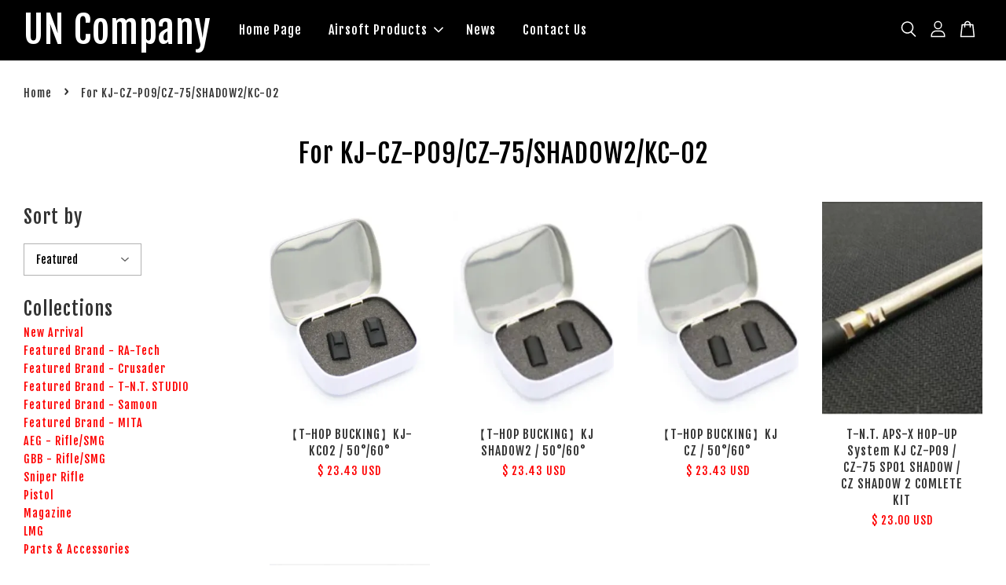

--- FILE ---
content_type: text/html; charset=UTF-8
request_url: https://uncompany.com/collections/for-kj-cz-p09-cz-75-shadow2-kc-02
body_size: 31718
content:
<!doctype html>
<!--[if lt IE 7]><html class="no-js lt-ie9 lt-ie8 lt-ie7" lang="en"> <![endif]-->
<!--[if IE 7]><html class="no-js lt-ie9 lt-ie8" lang="en"> <![endif]-->
<!--[if IE 8]><html class="no-js lt-ie9" lang="en"> <![endif]-->
<!--[if IE 9 ]><html class="ie9 no-js"> <![endif]-->
<!--[if (gt IE 9)|!(IE)]><!--> <html class="no-js"> <!--<![endif]-->
<head>

  <!-- Basic page needs ================================================== -->
  <meta charset="utf-8">
  <meta http-equiv="X-UA-Compatible" content="IE=edge,chrome=1">

  
  <link rel="icon" href="https://cdn.store-assets.com/s/919358/f/8892986.jpg" />
  

  <!-- Title and description ================================================== -->
  <title>
  For KJ-CZ-P09/CZ-75/SHADOW2/KC-02 &ndash; UN Company
  </title>

  

  <!-- Social meta ================================================== -->
  

  <meta property="og:type" content="website">
  <meta property="og:title" content="For KJ-CZ-P09/CZ-75/SHADOW2/KC-02">
  <meta property="og:url" content="https://uncompany.easy.co/collections/for-kj-cz-p09-cz-75-shadow2-kc-02">
  
  <meta property="og:image" content="">
  <meta property="og:image:secure_url" content="">
  


<meta property="og:description" content="UN Company">
<meta property="og:site_name" content="UN Company">



  <meta name="twitter:card" content="summary">







  <!-- Helpers ================================================== -->
  <link rel="canonical" href="https://uncompany.easy.co/collections/for-kj-cz-p09-cz-75-shadow2-kc-02">
  <meta name="viewport" content="width=device-width, initial-scale=1.0, minimum-scale=1.0, maximum-scale=3.0">
  <meta name="theme-color" content="">

  <!-- CSS ================================================== -->
  <link href="https://store-themes.easystore.co/919358/themes/3199/assets/timber.css?t=1769025652" rel="stylesheet" type="text/css" media="screen" />
  <link href="https://store-themes.easystore.co/919358/themes/3199/assets/theme.css?t=1769025652" rel="stylesheet" type="text/css" media="screen" />

  



<link href="https://fonts.googleapis.com/css?family=Fjalla+One&display=swap" rel="stylesheet">


  <script src="//ajax.googleapis.com/ajax/libs/jquery/1.11.0/jquery.min.js" type="text/javascript" ></script>
  <!-- Header hook for plugins ================================================== -->
  
<!-- ScriptTags -->
<script>window.__st={'p': 'collection', 'cid': ''};</script><script src='/assets/events.js'></script><script>(function(){function asyncLoad(){var urls=['/assets/traffic.js?v=1'];for(var i=0;i<urls.length;i++){var s=document.createElement('script');s.type='text/javascript';s.async=true;s.src=urls[i];var x=document.getElementsByTagName('script')[0];x.parentNode.insertBefore(s, x);}}window.attachEvent ? window.attachEvent('onload', asyncLoad) : window.addEventListener('load', asyncLoad, false);})();</script>
<!-- /ScriptTags -->


  
<!--[if lt IE 9]>
<script src="//cdnjs.cloudflare.com/ajax/libs/html5shiv/3.7.2/html5shiv.min.js" type="text/javascript" ></script>
<script src="https://store-themes.easystore.co/919358/themes/3199/assets/respond.min.js?t=1769025652" type="text/javascript" ></script>
<link href="https://store-themes.easystore.co/919358/themes/3199/assets/respond-proxy.html" id="respond-proxy" rel="respond-proxy" />
<link href="//uncompany.com/search?q=c3cdcfb2577241f73d9d527a71afcf28" id="respond-redirect" rel="respond-redirect" />
<script src="//uncompany.com/search?q=c3cdcfb2577241f73d9d527a71afcf28" type="text/javascript"></script>
<![endif]-->



  <script src="https://store-themes.easystore.co/919358/themes/3199/assets/modernizr.min.js?t=1769025652" type="text/javascript" ></script>

  
  
  <script>
  (function(i,s,o,g,r,a,m){i['GoogleAnalyticsObject']=r;i[r]=i[r]||function(){
  (i[r].q=i[r].q||[]).push(arguments)},i[r].l=1*new Date();a=s.createElement(o),
  m=s.getElementsByTagName(o)[0];a.async=1;a.src=g;m.parentNode.insertBefore(a,m)
  })(window,document,'script','https://www.google-analytics.com/analytics.js','ga');

  ga('create', '', 'auto','myTracker');
  ga('myTracker.send', 'pageview');

  </script>
  
</head>

<body id="for-kj-cz-p09-cz-75-shadow2-kc-02" class="template-collection  " >

  <ul id="MobileNav" class="mobile-nav">
  
  <li class="mobile-nav_icon-x">
    
      




  	
  	<span class="MobileNavTrigger icon icon-x"></span>
  </li>
  
  
  <li class="mobile-nav__link" aria-haspopup="true">
    
    <a href="/" >
      Home Page
    </a>
    
  </li>
  
  
  <li class="mobile-nav__link" aria-haspopup="true">
    
    
    <a href="/collections/all" class="mobile-nav__parent-link">
      Airsoft Products
    </a>
    <span class="mobile-nav__sublist-trigger">
      <span class="icon-fallback-text mobile-nav__sublist-expand">
  <span class="icon icon-plus" aria-hidden="true"></span>
  <span class="fallback-text">+</span>
</span>
<span class="icon-fallback-text mobile-nav__sublist-contract">
  <span class="icon icon-minus" aria-hidden="true"></span>
  <span class="fallback-text">-</span>
</span>

    </span>
    <ul class="mobile-nav__sublist">
      
      
      <li class="mobile-nav__sublist-link" aria-haspopup="true">
        
        <a href="/collections/新品推薦" >
          New Arrival
        </a>
        
      </li>
      
      
      <li class="mobile-nav__sublist-link" aria-haspopup="true">
        
        
        <a href="/collections/featured-brand-ra-tech" class="mobile-nav__parent-link">
          Featured Brand - RA-Tech
        </a>
        <span class="mobile-nav__sublist-trigger"><span class="icon-fallback-text mobile-nav__sublist-expand">
  <span class="icon icon-plus" aria-hidden="true"></span>
  <span class="fallback-text">+</span>
</span>
<span class="icon-fallback-text mobile-nav__sublist-contract">
  <span class="icon icon-minus" aria-hidden="true"></span>
  <span class="fallback-text">-</span>
</span>
</span>
        <ul class="mobile-nav__sublist"> 
          
          
          <li class="mobile-nav__sublist-link" aria-haspopup="true">
            
            <a href="/collections/wa-series" >
              WA series
            </a>
            
          </li>
          
          
          <li class="mobile-nav__sublist-link" aria-haspopup="true">
            
            <a href="/collections/ghk-series" >
              GHK Series
            </a>
            
          </li>
          
          
          <li class="mobile-nav__sublist-link" aria-haspopup="true">
            
            <a href="/collections/we-series" >
              WE Series
            </a>
            
          </li>
          
        </ul>
        
      </li>
      
      
      <li class="mobile-nav__sublist-link" aria-haspopup="true">
        
        <a href="/collections/featured-brand-crusader" >
          Featured Brand - Crusader
        </a>
        
      </li>
      
      
      <li class="mobile-nav__sublist-link" aria-haspopup="true">
        
        
        <a href="/collections/人氣推薦" class="mobile-nav__parent-link">
          Featured Brand - T-N.T. STUDIO
        </a>
        <span class="mobile-nav__sublist-trigger"><span class="icon-fallback-text mobile-nav__sublist-expand">
  <span class="icon icon-plus" aria-hidden="true"></span>
  <span class="fallback-text">+</span>
</span>
<span class="icon-fallback-text mobile-nav__sublist-contract">
  <span class="icon icon-minus" aria-hidden="true"></span>
  <span class="fallback-text">-</span>
</span>
</span>
        <ul class="mobile-nav__sublist"> 
          
          
          <li class="mobile-nav__sublist-link" aria-haspopup="true">
            
            
            <a href="/collections/hop-up-bucking" class="mobile-nav__parent-link">
              T-N.T. Hop up bucking series
            </a>
            <span class="mobile-nav__sublist-trigger"><span class="icon-fallback-text mobile-nav__sublist-expand">
  <span class="icon icon-plus" aria-hidden="true"></span>
  <span class="fallback-text">+</span>
</span>
<span class="icon-fallback-text mobile-nav__sublist-contract">
  <span class="icon icon-minus" aria-hidden="true"></span>
  <span class="fallback-text">-</span>
</span>
</span>
            <ul class="mobile-nav__sublist">
              
              <li class="mobile-nav__sublist-link">
                <a href="/collections/for-aeg">For : AEG</a>
              </li>
              
              <li class="mobile-nav__sublist-link">
                <a href="/collections/for-gbb">For : GBB</a>
              </li>
              
              <li class="mobile-nav__sublist-link">
                <a href="/collections/for-kwa-m4-mp7-mp9">For : KWA-M4/MP7/MP9</a>
              </li>
              
              <li class="mobile-nav__sublist-link">
                <a href="/collections/for-ghk-m4-ak-aug-g5-553">For : GHK-M4/AK/AUG/G5/553</a>
              </li>
              
              <li class="mobile-nav__sublist-link">
                <a href="/collections/for-vfc-m4-mp5-bcm-mcmr">For : VFC-M4/MP5/BCM MCMR</a>
              </li>
              
              <li class="mobile-nav__sublist-link">
                <a href="/collections/for-viper-tech-ar">For : Viper-Tech AR</a>
              </li>
              
              <li class="mobile-nav__sublist-link">
                <a href="/collections/for-kj-cz-p09-cz-75-shadow2-kc-02">For KJ-CZ-P09/CZ-75/SHADOW2/KC-02</a>
              </li>
              
              <li class="mobile-nav__sublist-link">
                <a href="/collections/for-aw-aw-338-type96">For AW/AW.338/TYPE96/VSR 10</a>
              </li>
              
              <li class="mobile-nav__sublist-link">
                <a href="/collections/tnt-others">TNT : Others</a>
              </li>
              
            </ul>
            
          </li>
          
        </ul>
        
      </li>
      
      
      <li class="mobile-nav__sublist-link" aria-haspopup="true">
        
        
        <a href="/collections/featured-brand-samoon" class="mobile-nav__parent-link">
          Featured Brand - Samoon
        </a>
        <span class="mobile-nav__sublist-trigger"><span class="icon-fallback-text mobile-nav__sublist-expand">
  <span class="icon icon-plus" aria-hidden="true"></span>
  <span class="fallback-text">+</span>
</span>
<span class="icon-fallback-text mobile-nav__sublist-contract">
  <span class="icon icon-minus" aria-hidden="true"></span>
  <span class="fallback-text">-</span>
</span>
</span>
        <ul class="mobile-nav__sublist"> 
          
          
          <li class="mobile-nav__sublist-link" aria-haspopup="true">
            
            <a href="/collections/gbl-samoon-s-product" >
              GBL- Samoon 's product
            </a>
            
          </li>
          
        </ul>
        
      </li>
      
      
      <li class="mobile-nav__sublist-link" aria-haspopup="true">
        
        <a href="/collections/featured-brand-mita" >
          Featured Brand - MITA
        </a>
        
      </li>
      
      
      <li class="mobile-nav__sublist-link" aria-haspopup="true">
        
        
        <a href="/collections/airsoft-gun" class="mobile-nav__parent-link">
          AEG - Rifle/SMG
        </a>
        <span class="mobile-nav__sublist-trigger"><span class="icon-fallback-text mobile-nav__sublist-expand">
  <span class="icon icon-plus" aria-hidden="true"></span>
  <span class="fallback-text">+</span>
</span>
<span class="icon-fallback-text mobile-nav__sublist-contract">
  <span class="icon icon-minus" aria-hidden="true"></span>
  <span class="fallback-text">-</span>
</span>
</span>
        <ul class="mobile-nav__sublist"> 
          
          
          <li class="mobile-nav__sublist-link" aria-haspopup="true">
            
            <a href="/collections/ares-aeg" >
              Ares - AEG
            </a>
            
          </li>
          
          
          <li class="mobile-nav__sublist-link" aria-haspopup="true">
            
            <a href="/collections/g-g-aeg" >
              G&G -AEG
            </a>
            
          </li>
          
          
          <li class="mobile-nav__sublist-link" aria-haspopup="true">
            
            <a href="/collections/kwa-ksc-aeg" >
              KWA/KSC - AEG
            </a>
            
          </li>
          
          
          <li class="mobile-nav__sublist-link" aria-haspopup="true">
            
            <a href="/collections/kingarms-aeg" >
              KingArms - AEG
            </a>
            
          </li>
          
          
          <li class="mobile-nav__sublist-link" aria-haspopup="true">
            
            <a href="/collections/tokyo-marui" >
              Tokyo Marui - AEG
            </a>
            
          </li>
          
          
          <li class="mobile-nav__sublist-link" aria-haspopup="true">
            
            <a href="/collections/vfc-aeg" >
              UMAREX/VFC - AEG
            </a>
            
          </li>
          
          
          <li class="mobile-nav__sublist-link" aria-haspopup="true">
            
            <a href="/collections/others-aeg" >
              Others - AEG
            </a>
            
          </li>
          
        </ul>
        
      </li>
      
      
      <li class="mobile-nav__sublist-link" aria-haspopup="true">
        
        
        <a href="/collections/gbb-rifle-smg" class="mobile-nav__parent-link">
          GBB - Rifle/SMG
        </a>
        <span class="mobile-nav__sublist-trigger"><span class="icon-fallback-text mobile-nav__sublist-expand">
  <span class="icon icon-plus" aria-hidden="true"></span>
  <span class="fallback-text">+</span>
</span>
<span class="icon-fallback-text mobile-nav__sublist-contract">
  <span class="icon icon-minus" aria-hidden="true"></span>
  <span class="fallback-text">-</span>
</span>
</span>
        <ul class="mobile-nav__sublist"> 
          
          
          <li class="mobile-nav__sublist-link" aria-haspopup="true">
            
            <a href="/collections/ghk-gbb" >
              GHK - GBB
            </a>
            
          </li>
          
          
          <li class="mobile-nav__sublist-link" aria-haspopup="true">
            
            <a href="/collections/kwa-ksc-gbb" >
              KWA/KSC - GBB
            </a>
            
          </li>
          
          
          <li class="mobile-nav__sublist-link" aria-haspopup="true">
            
            <a href="/collections/kingarms-gbb" >
              KingArms - GBB
            </a>
            
          </li>
          
          
          <li class="mobile-nav__sublist-link" aria-haspopup="true">
            
            <a href="/collections/kj-works-gbb" >
              KJ Works - GBB
            </a>
            
          </li>
          
          
          <li class="mobile-nav__sublist-link" aria-haspopup="true">
            
            <a href="/collections/tokyo-marui-gbb" >
              Tokyo Marui - GBB
            </a>
            
          </li>
          
          
          <li class="mobile-nav__sublist-link" aria-haspopup="true">
            
            <a href="/collections/we-gbb" >
              WE - GBB
            </a>
            
          </li>
          
          
          <li class="mobile-nav__sublist-link" aria-haspopup="true">
            
            <a href="/collections/vfc-gbb" >
              UMAREX/VFC - GBB
            </a>
            
          </li>
          
          
          <li class="mobile-nav__sublist-link" aria-haspopup="true">
            
            <a href="/collections/viper-tech-gbb" >
              Viper Tech - GBB
            </a>
            
          </li>
          
          
          <li class="mobile-nav__sublist-link" aria-haspopup="true">
            
            <a href="/collections/others-gbb" >
              Others - GBB
            </a>
            
          </li>
          
        </ul>
        
      </li>
      
      
      <li class="mobile-nav__sublist-link" aria-haspopup="true">
        
        <a href="/collections/aeg-sniper-rifle" >
          Sniper Rifle
        </a>
        
      </li>
      
      
      <li class="mobile-nav__sublist-link" aria-haspopup="true">
        
        
        <a href="/collections/pistol" class="mobile-nav__parent-link">
          Pistol
        </a>
        <span class="mobile-nav__sublist-trigger"><span class="icon-fallback-text mobile-nav__sublist-expand">
  <span class="icon icon-plus" aria-hidden="true"></span>
  <span class="fallback-text">+</span>
</span>
<span class="icon-fallback-text mobile-nav__sublist-contract">
  <span class="icon icon-minus" aria-hidden="true"></span>
  <span class="fallback-text">-</span>
</span>
</span>
        <ul class="mobile-nav__sublist"> 
          
          
          <li class="mobile-nav__sublist-link" aria-haspopup="true">
            
            <a href="/collections/action-army-pistol" >
              Action Army - Pistol
            </a>
            
          </li>
          
          
          <li class="mobile-nav__sublist-link" aria-haspopup="true">
            
            <a href="/collections/ghk-pistol" >
              GHK - Pistol
            </a>
            
          </li>
          
          
          <li class="mobile-nav__sublist-link" aria-haspopup="true">
            
            <a href="/collections/kingarms-pistol" >
              KingArms - Pistol
            </a>
            
          </li>
          
          
          <li class="mobile-nav__sublist-link" aria-haspopup="true">
            
            <a href="/collections/kj-works-pistol" >
              KJ Works - Pistol
            </a>
            
          </li>
          
          
          <li class="mobile-nav__sublist-link" aria-haspopup="true">
            
            <a href="/collections/kwa-ksc-pistol" >
              KWA/KSC - Pistol
            </a>
            
          </li>
          
          
          <li class="mobile-nav__sublist-link" aria-haspopup="true">
            
            <a href="/collections/tokyo-marui-pistol" >
              Tokyo Marui - Pistol
            </a>
            
          </li>
          
          
          <li class="mobile-nav__sublist-link" aria-haspopup="true">
            
            <a href="/collections/vfc-pistol" >
              UMAREX/VFC - Pistol
            </a>
            
          </li>
          
          
          <li class="mobile-nav__sublist-link" aria-haspopup="true">
            
            <a href="/collections/we-pistol" >
              WE - Pistol
            </a>
            
          </li>
          
          
          <li class="mobile-nav__sublist-link" aria-haspopup="true">
            
            <a href="/collections/wingun-pistol" >
              WinGun - Pistol
            </a>
            
          </li>
          
          
          <li class="mobile-nav__sublist-link" aria-haspopup="true">
            
            <a href="/collections/others-pistol" >
              Others Pistol
            </a>
            
          </li>
          
        </ul>
        
      </li>
      
      
      <li class="mobile-nav__sublist-link" aria-haspopup="true">
        
        
        <a href="/collections/magazine" class="mobile-nav__parent-link">
          Magazine
        </a>
        <span class="mobile-nav__sublist-trigger"><span class="icon-fallback-text mobile-nav__sublist-expand">
  <span class="icon icon-plus" aria-hidden="true"></span>
  <span class="fallback-text">+</span>
</span>
<span class="icon-fallback-text mobile-nav__sublist-contract">
  <span class="icon icon-minus" aria-hidden="true"></span>
  <span class="fallback-text">-</span>
</span>
</span>
        <ul class="mobile-nav__sublist"> 
          
          
          <li class="mobile-nav__sublist-link" aria-haspopup="true">
            
            <a href="/collections/pistol-magazine" >
              Pistol - Magazine
            </a>
            
          </li>
          
          
          <li class="mobile-nav__sublist-link" aria-haspopup="true">
            
            <a href="/collections/aeg-magazine" >
              AEG - Magazine
            </a>
            
          </li>
          
          
          <li class="mobile-nav__sublist-link" aria-haspopup="true">
            
            <a href="/collections/gbb-magazine" >
              GBB - Magazine
            </a>
            
          </li>
          
        </ul>
        
      </li>
      
      
      <li class="mobile-nav__sublist-link" aria-haspopup="true">
        
        <a href="/collections/lmg" >
          LMG
        </a>
        
      </li>
      
      
      <li class="mobile-nav__sublist-link" aria-haspopup="true">
        
        
        <a href="/collections/parts-accessories" class="mobile-nav__parent-link">
          Parts & Accessories
        </a>
        <span class="mobile-nav__sublist-trigger"><span class="icon-fallback-text mobile-nav__sublist-expand">
  <span class="icon icon-plus" aria-hidden="true"></span>
  <span class="fallback-text">+</span>
</span>
<span class="icon-fallback-text mobile-nav__sublist-contract">
  <span class="icon icon-minus" aria-hidden="true"></span>
  <span class="fallback-text">-</span>
</span>
</span>
        <ul class="mobile-nav__sublist"> 
          
          
          <li class="mobile-nav__sublist-link" aria-haspopup="true">
            
            <a href="/collections/others" >
              others
            </a>
            
          </li>
          
          
          <li class="mobile-nav__sublist-link" aria-haspopup="true">
            
            <a href="/collections/wii-tech" >
              Wii Tech
            </a>
            
          </li>
          
          
          <li class="mobile-nav__sublist-link" aria-haspopup="true">
            
            <a href="/collections/task-force" >
              Task Force
            </a>
            
          </li>
          
          
          <li class="mobile-nav__sublist-link" aria-haspopup="true">
            
            <a href="/collections/z-parts" >
              Z-Parts
            </a>
            
          </li>
          
          
          <li class="mobile-nav__sublist-link" aria-haspopup="true">
            
            <a href="/collections/vfc" >
              VFC
            </a>
            
          </li>
          
          
          <li class="mobile-nav__sublist-link" aria-haspopup="true">
            
            <a href="/collections/ghk" >
              GHK
            </a>
            
          </li>
          
        </ul>
        
      </li>
      
    </ul>
    
  </li>
  
  
  <li class="mobile-nav__link" aria-haspopup="true">
    
    <a href="/blogs/news" >
      News
    </a>
    
  </li>
  
  
  <li class="mobile-nav__link" aria-haspopup="true">
    
    <a href="/pages/contact-us" >
      Contact Us
    </a>
    
  </li>
  

  

  
  
  
  <li class="mobile-nav__link">
    <a href="/account/login">Login</a>
  </li>
  
  <li class="mobile-nav__link">
    <a href="/account/register">Create a  Account</a>
  </li>
  
  
  
  
  <li class="mobile-nav__link header-bar__search-wrapper">
    
    <div class="header-bar__module header-bar__search mobile-nav_search">
      
  <form action="/search" method="get" class="header-bar__search-form clearfix" role="search">
    
    <button type="submit" class="btn icon-fallback-text header-bar__search-submit">
      <span class="icon icon-search" aria-hidden="true"></span>
      <span class="fallback-text">Search</span>
    </button>
    <input type="search" name="q" value="" aria-label="Search" class="header-bar__search-input" placeholder="Search" autocomplete="off">
    <div class="dropdown" id="searchDropdown"></div>
    <input type="hidden" name="search_history" id="search_history">
  </form>




<script>
  var _search_history_listings = ""
  if(_search_history_listings != "") localStorage.setItem('searchHistory', JSON.stringify(_search_history_listings));

  function clearAll() {
    localStorage.removeItem('searchHistory');
  
    var customer = "";
    if(customer) {
      // Your logic to clear all data or call an endpoint
      fetch('/account/search_histories', {
          method: 'DELETE',
          headers: {
            "Content-Type": "application/json",
            "X-Requested-With": "XMLHttpRequest"
          },
          body: JSON.stringify({
            _token: "s0fPqX8w0C4MI9MH58Q51ZhEGFSGvsSa59GmyTRy"
          }),
      })
      .then(response => response.json())
    }
  }
  // End - store view history in local storage
  
  // search history dropdown  
  var searchInputs = document.querySelectorAll('input[type=search]');
  
  if(searchInputs.length > 0) {
    
    searchInputs.forEach((searchInput)=>{
    
      searchInput.addEventListener('focus', function() {
        var searchDropdown = searchInput.closest('form').querySelector('#searchDropdown');
        searchDropdown.innerHTML = ''; // Clear existing items
  
        // retrieve data from local storage
        var searchHistoryData = JSON.parse(localStorage.getItem('searchHistory')) || [];
  
        // Convert JSON to string
        var search_history_json = JSON.stringify(searchHistoryData);
  
        // Set the value of the hidden input
        searchInput.closest('form').querySelector("#search_history").value = search_history_json;
  
        // create dropdown items
        var clearAllItem = document.createElement('div');
        clearAllItem.className = 'dropdown-item clear-all';
        clearAllItem.textContent = 'Clear';
        clearAllItem.addEventListener('click', function() {
            clearAll();
            searchDropdown.style.display = 'none';
            searchInput.classList.remove('is-focus');
        });
        searchDropdown.appendChild(clearAllItem);
  
        // create dropdown items
        searchHistoryData.forEach(function(item) {
          var dropdownItem = document.createElement('div');
          dropdownItem.className = 'dropdown-item';
          dropdownItem.textContent = item.term;
          dropdownItem.addEventListener('click', function() {
            searchInput.value = item.term;
            searchDropdown.style.display = 'none';
          });
          searchDropdown.appendChild(dropdownItem);
        });
  
        if(searchHistoryData.length > 0){
          // display the dropdown
          searchInput.classList.add('is-focus');
          document.body.classList.add('search-input-focus');
          searchDropdown.style.display = 'block';
        }
      });
  
      searchInput.addEventListener("focusout", (event) => {
        var searchDropdown = searchInput.closest('form').querySelector('#searchDropdown');
        searchInput.classList.remove('is-focus');
        searchDropdown.classList.add('transparent');
        setTimeout(()=>{
          searchDropdown.style.display = 'none';
          searchDropdown.classList.remove('transparent');
          document.body.classList.remove('search-input-focus');
        }, 400);
      });
    })
  }
  // End - search history dropdown
</script>
    </div>
    
  </li>
  
  
</ul>
<div id="MobileNavOutside" class="mobile-nav-outside"></div>


<div id="PageContainer" class="page-container">
  
<!-- Snippet:global/body_start: Console Extension -->
<div id='es_console' style='display: none;'>919358</div>
<!-- /Snippet -->

  
    <style>
  .search-modal__form{
    position: relative;
  }
  
  .dropdown-wrapper {
    position: relative;
  }
  
  .dropdown-wrapper:hover .dropdown {
    display: block;
  }
  
  .header-icon-nav .dropdown {
    left: -80px;
  }
  
  .dropdown {
    display: none;
    position: absolute;
    top: 100%;
    left: 0px;
    width: 100%;
    padding: 8px;
    background-color: #fff;
    z-index: 1000;
    border-radius: 5px;
    border: 1px solid rgba(var(--color-foreground), 1);
    border-top: none;
    overflow-x: hidden;
    overflow-y: auto;
    max-height: 350px;
    min-width: 150px;
    box-shadow: 0 0 5px rgba(0,0,0,0.1);
  }
    
  .dropdown a{
    text-decoration: none;
    color: #000 !important;
  }
  
  .dropdown-item {
    padding: 0.4rem 2rem;
    cursor: pointer;
    line-height: 1.4;
    overflow: hidden;
    text-overflow: ellipsis;
    white-space: nowrap;
  }
  
  .dropdown-item:hover{
    background-color: #f3f3f3;
  }
  
  .search__input.is-focus{
    border-radius: 15px;
    border-bottom-left-radius: 0;
    border-bottom-right-radius: 0;
    border: 1px solid rgba(var(--color-foreground), 1);
    border-bottom: none;
    box-shadow: none;
  }
  
  .clear-all {
    text-align: right;
    padding: 0 2rem 0.2rem;
    line-height: 1;
    font-size: 70%;
    margin-bottom: -2px;
  }
  
  .clear-all:hover{
    background-color: #fff;
  }
  
  .referral-notification {
    position: absolute;
    top: 100%;
    right: -12px;
    background: white;
    border: 1px solid #e0e0e0;
    border-radius: 8px;
    box-shadow: 0 4px 12px rgba(0, 0, 0, 0.15);
    width: 280px;
    z-index: 1000;
    padding: 16px;
    margin-top: 8px;
    font-size: 14px;
    line-height: 1.4;
  }
  
  .referral-notification::before {
    content: '';
    position: absolute;
    top: -8px;
    right: 20px;
    width: 0;
    height: 0;
    border-left: 8px solid transparent;
    border-right: 8px solid transparent;
    border-bottom: 8px solid white;
  }
  
  .referral-notification::after {
    content: '';
    position: absolute;
    top: -9px;
    right: 20px;
    width: 0;
    height: 0;
    border-left: 8px solid transparent;
    border-right: 8px solid transparent;
    border-bottom: 8px solid #e0e0e0;
  }
  
  .referral-notification h4 {
    margin: 0 0 8px 0;
    color: #2196F3;
    font-size: 16px;
    font-weight: 600;
  }
  
  .referral-notification p {
    margin: 0 0 12px 0;
    color: #666;
  }
  
  .referral-notification .referral-code {
    background: #f5f5f5;
    padding: 8px;
    border-radius: 4px;
    font-family: monospace;
    font-size: 13px;
    text-align: center;
    margin: 8px 0;
    border: 1px solid #ddd;
  }
  
  .referral-notification .close-btn {
    position: absolute;
    top: 8px;
    right: 8px;
    background: none;
    border: none;
    font-size: 18px;
    color: #999;
    cursor: pointer;
    padding: 0;
    width: 20px;
    height: 20px;
    line-height: 1;
  }
  
  .referral-notification .close-btn:hover {
    color: #333;
  }
  
  .referral-notification .action-btn {
    background: #2196F3;
    color: white;
    border: none;
    padding: 8px 16px;
    border-radius: 4px;
    cursor: pointer;
    font-size: 12px;
    margin-right: 8px;
    margin-top: 8px;
  }
  
  .referral-notification .action-btn:hover {
    background: #1976D2;
  }
  
  .referral-notification .dismiss-btn {
    background: transparent;
    color: #666;
    border: 1px solid #ddd;
    padding: 8px 16px;
    border-radius: 4px;
    cursor: pointer;
    font-size: 12px;
    margin-top: 8px;
  }
  
  .referral-notification .dismiss-btn:hover {
    background: #f5f5f5;
  }
  .referral-modal__dialog {
    transform: translate(-50%, 0);
    transition: transform var(--duration-default) ease, visibility 0s;
    z-index: 10000;
    position: fixed;
    top: 20vh;
    left: 50%;
    width: 100%;
    max-width: 350px;
    box-shadow: 0 4px 12px rgba(0, 0, 0, 0.15);
    border-radius: 12px;
    background-color: #fff;
    color: #000;
    padding: 20px;
    text-align: center;
  }
  .modal-overlay.referral-modal-overlay {
    position: fixed;
    top: 0;
    left: 0;
    width: 100%;
    height: 100%;
    background-color: rgba(0, 0, 0, 0.7);
    z-index: 2001;
    display: block;
    opacity: 1;
    transition: opacity var(--duration-default) ease, visibility 0s;
  }
</style>

<header class="header-bar  sticky-topbar">
  <div class="header-bg-wrapper">
    <div class="header-wrapper wrapper">
      

      <div class="logo-header" role="banner">

              
                    <div class="h1 site-header__logo" itemscope itemtype="http://schema.org/Organization">
              
                    
                        
                          
                            <a href="/" itemprop="url">UN Company</a>
                          
                        

                    
              
                </div>
              

      </div>

      <div class="header-nav-bar medium-down--hide">
          
<ul class="site-nav large--text-center" id="AccessibleNav">
  
    
    
      <li >
        <a href="/"  class="site-nav__link">Home Page</a>
      </li>
    
  
    
    
      
      <li class="site-nav--has-dropdown" aria-haspopup="true">
        <a href="/collections/all"  class="site-nav__link">
          Airsoft Products
          <span class="arrow-icon">
            <svg id="Layer_1" data-name="Layer 1" xmlns="http://www.w3.org/2000/svg" viewBox="0 0 100 100"><title>arrow down</title><path d="M50,78.18A7.35,7.35,0,0,1,44.82,76L3.15,34.36A7.35,7.35,0,1,1,13.55,24L50,60.44,86.45,24a7.35,7.35,0,1,1,10.4,10.4L55.21,76A7.32,7.32,0,0,1,50,78.18Z"/></svg>
          </span>
        </a>
        <ul class="site-nav__dropdown">
          
            
            
              <li >
                <a href="/collections/新品推薦"  class="site-nav__link">New Arrival</a>
              </li>
            
          
            
            
              
              <li class="site-nav_has-child">
                <a href="/collections/featured-brand-ra-tech"  class="site-nav__link">
                  Featured Brand - RA-Tech
                </a>
                <ul class="site-nav__dropdown_level-3">
                  
                    
                    
                      <li >
                        <a href="/collections/wa-series"  class="site-nav__link">WA series</a>
                      </li>
                    
                  
                    
                    
                      <li >
                        <a href="/collections/ghk-series"  class="site-nav__link">GHK Series</a>
                      </li>
                    
                  
                    
                    
                      <li >
                        <a href="/collections/we-series"  class="site-nav__link">WE Series</a>
                      </li>
                    
                  
                </ul>
              </li>
            
          
            
            
              <li >
                <a href="/collections/featured-brand-crusader"  class="site-nav__link">Featured Brand - Crusader</a>
              </li>
            
          
            
            
              
              <li class="site-nav_has-child">
                <a href="/collections/人氣推薦"  class="site-nav__link">
                  Featured Brand - T-N.T. STUDIO
                </a>
                <ul class="site-nav__dropdown_level-3">
                  
                    
                    
                      
                      <li class="site-nav_has-child">
                        <a href="/collections/hop-up-bucking"  class="site-nav__link">
                          T-N.T. Hop up bucking series
                        </a>
                        <ul class="site-nav__dropdown_level-4">
                          
                            <li>
                              <a href="/collections/for-aeg"  class="site-nav__link">For : AEG</a>
                            </li>
                          
                            <li>
                              <a href="/collections/for-gbb"  class="site-nav__link">For : GBB</a>
                            </li>
                          
                            <li>
                              <a href="/collections/for-kwa-m4-mp7-mp9"  class="site-nav__link">For : KWA-M4/MP7/MP9</a>
                            </li>
                          
                            <li>
                              <a href="/collections/for-ghk-m4-ak-aug-g5-553"  class="site-nav__link">For : GHK-M4/AK/AUG/G5/553</a>
                            </li>
                          
                            <li>
                              <a href="/collections/for-vfc-m4-mp5-bcm-mcmr"  class="site-nav__link">For : VFC-M4/MP5/BCM MCMR</a>
                            </li>
                          
                            <li>
                              <a href="/collections/for-viper-tech-ar"  class="site-nav__link">For : Viper-Tech AR</a>
                            </li>
                          
                            <li>
                              <a href="/collections/for-kj-cz-p09-cz-75-shadow2-kc-02"  class="site-nav__link">For KJ-CZ-P09/CZ-75/SHADOW2/KC-02</a>
                            </li>
                          
                            <li>
                              <a href="/collections/for-aw-aw-338-type96"  class="site-nav__link">For AW/AW.338/TYPE96/VSR 10</a>
                            </li>
                          
                            <li>
                              <a href="/collections/tnt-others"  class="site-nav__link">TNT : Others</a>
                            </li>
                          
                        </ul>
                      </li>
                    
                  
                </ul>
              </li>
            
          
            
            
              
              <li class="site-nav_has-child">
                <a href="/collections/featured-brand-samoon"  class="site-nav__link">
                  Featured Brand - Samoon
                </a>
                <ul class="site-nav__dropdown_level-3">
                  
                    
                    
                      <li >
                        <a href="/collections/gbl-samoon-s-product"  class="site-nav__link">GBL- Samoon 's product</a>
                      </li>
                    
                  
                </ul>
              </li>
            
          
            
            
              <li >
                <a href="/collections/featured-brand-mita"  class="site-nav__link">Featured Brand - MITA</a>
              </li>
            
          
            
            
              
              <li class="site-nav_has-child">
                <a href="/collections/airsoft-gun"  class="site-nav__link">
                  AEG - Rifle/SMG
                </a>
                <ul class="site-nav__dropdown_level-3">
                  
                    
                    
                      <li >
                        <a href="/collections/ares-aeg"  class="site-nav__link">Ares - AEG</a>
                      </li>
                    
                  
                    
                    
                      <li >
                        <a href="/collections/g-g-aeg"  class="site-nav__link">G&G -AEG</a>
                      </li>
                    
                  
                    
                    
                      <li >
                        <a href="/collections/kwa-ksc-aeg"  class="site-nav__link">KWA/KSC - AEG</a>
                      </li>
                    
                  
                    
                    
                      <li >
                        <a href="/collections/kingarms-aeg"  class="site-nav__link">KingArms - AEG</a>
                      </li>
                    
                  
                    
                    
                      <li >
                        <a href="/collections/tokyo-marui"  class="site-nav__link">Tokyo Marui - AEG</a>
                      </li>
                    
                  
                    
                    
                      <li >
                        <a href="/collections/vfc-aeg"  class="site-nav__link">UMAREX/VFC - AEG</a>
                      </li>
                    
                  
                    
                    
                      <li >
                        <a href="/collections/others-aeg"  class="site-nav__link">Others - AEG</a>
                      </li>
                    
                  
                </ul>
              </li>
            
          
            
            
              
              <li class="site-nav_has-child">
                <a href="/collections/gbb-rifle-smg"  class="site-nav__link">
                  GBB - Rifle/SMG
                </a>
                <ul class="site-nav__dropdown_level-3">
                  
                    
                    
                      <li >
                        <a href="/collections/ghk-gbb"  class="site-nav__link">GHK - GBB</a>
                      </li>
                    
                  
                    
                    
                      <li >
                        <a href="/collections/kwa-ksc-gbb"  class="site-nav__link">KWA/KSC - GBB</a>
                      </li>
                    
                  
                    
                    
                      <li >
                        <a href="/collections/kingarms-gbb"  class="site-nav__link">KingArms - GBB</a>
                      </li>
                    
                  
                    
                    
                      <li >
                        <a href="/collections/kj-works-gbb"  class="site-nav__link">KJ Works - GBB</a>
                      </li>
                    
                  
                    
                    
                      <li >
                        <a href="/collections/tokyo-marui-gbb"  class="site-nav__link">Tokyo Marui - GBB</a>
                      </li>
                    
                  
                    
                    
                      <li >
                        <a href="/collections/we-gbb"  class="site-nav__link">WE - GBB</a>
                      </li>
                    
                  
                    
                    
                      <li >
                        <a href="/collections/vfc-gbb"  class="site-nav__link">UMAREX/VFC - GBB</a>
                      </li>
                    
                  
                    
                    
                      <li >
                        <a href="/collections/viper-tech-gbb"  class="site-nav__link">Viper Tech - GBB</a>
                      </li>
                    
                  
                    
                    
                      <li >
                        <a href="/collections/others-gbb"  class="site-nav__link">Others - GBB</a>
                      </li>
                    
                  
                </ul>
              </li>
            
          
            
            
              <li >
                <a href="/collections/aeg-sniper-rifle"  class="site-nav__link">Sniper Rifle</a>
              </li>
            
          
            
            
              
              <li class="site-nav_has-child">
                <a href="/collections/pistol"  class="site-nav__link">
                  Pistol
                </a>
                <ul class="site-nav__dropdown_level-3">
                  
                    
                    
                      <li >
                        <a href="/collections/action-army-pistol"  class="site-nav__link">Action Army - Pistol</a>
                      </li>
                    
                  
                    
                    
                      <li >
                        <a href="/collections/ghk-pistol"  class="site-nav__link">GHK - Pistol</a>
                      </li>
                    
                  
                    
                    
                      <li >
                        <a href="/collections/kingarms-pistol"  class="site-nav__link">KingArms - Pistol</a>
                      </li>
                    
                  
                    
                    
                      <li >
                        <a href="/collections/kj-works-pistol"  class="site-nav__link">KJ Works - Pistol</a>
                      </li>
                    
                  
                    
                    
                      <li >
                        <a href="/collections/kwa-ksc-pistol"  class="site-nav__link">KWA/KSC - Pistol</a>
                      </li>
                    
                  
                    
                    
                      <li >
                        <a href="/collections/tokyo-marui-pistol"  class="site-nav__link">Tokyo Marui - Pistol</a>
                      </li>
                    
                  
                    
                    
                      <li >
                        <a href="/collections/vfc-pistol"  class="site-nav__link">UMAREX/VFC - Pistol</a>
                      </li>
                    
                  
                    
                    
                      <li >
                        <a href="/collections/we-pistol"  class="site-nav__link">WE - Pistol</a>
                      </li>
                    
                  
                    
                    
                      <li >
                        <a href="/collections/wingun-pistol"  class="site-nav__link">WinGun - Pistol</a>
                      </li>
                    
                  
                    
                    
                      <li >
                        <a href="/collections/others-pistol"  class="site-nav__link">Others Pistol</a>
                      </li>
                    
                  
                </ul>
              </li>
            
          
            
            
              
              <li class="site-nav_has-child">
                <a href="/collections/magazine"  class="site-nav__link">
                  Magazine
                </a>
                <ul class="site-nav__dropdown_level-3">
                  
                    
                    
                      <li >
                        <a href="/collections/pistol-magazine"  class="site-nav__link">Pistol - Magazine</a>
                      </li>
                    
                  
                    
                    
                      <li >
                        <a href="/collections/aeg-magazine"  class="site-nav__link">AEG - Magazine</a>
                      </li>
                    
                  
                    
                    
                      <li >
                        <a href="/collections/gbb-magazine"  class="site-nav__link">GBB - Magazine</a>
                      </li>
                    
                  
                </ul>
              </li>
            
          
            
            
              <li >
                <a href="/collections/lmg"  class="site-nav__link">LMG</a>
              </li>
            
          
            
            
              
              <li class="site-nav_has-child">
                <a href="/collections/parts-accessories"  class="site-nav__link">
                  Parts &amp; Accessories
                </a>
                <ul class="site-nav__dropdown_level-3">
                  
                    
                    
                      <li >
                        <a href="/collections/others"  class="site-nav__link">others</a>
                      </li>
                    
                  
                    
                    
                      <li >
                        <a href="/collections/wii-tech"  class="site-nav__link">Wii Tech</a>
                      </li>
                    
                  
                    
                    
                      <li >
                        <a href="/collections/task-force"  class="site-nav__link">Task Force</a>
                      </li>
                    
                  
                    
                    
                      <li >
                        <a href="/collections/z-parts"  class="site-nav__link">Z-Parts</a>
                      </li>
                    
                  
                    
                    
                      <li >
                        <a href="/collections/vfc"  class="site-nav__link">VFC</a>
                      </li>
                    
                  
                    
                    
                      <li >
                        <a href="/collections/ghk"  class="site-nav__link">GHK</a>
                      </li>
                    
                  
                </ul>
              </li>
            
          
        </ul>
      </li>
    
  
    
    
      <li >
        <a href="/blogs/news"  class="site-nav__link">News</a>
      </li>
    
  
    
    
      <li >
        <a href="/pages/contact-us"  class="site-nav__link">Contact Us</a>
      </li>
    
  
  
  
      
        
          
        
          
        
      
  
  
  
</ul>

      </div>

      <div class="desktop-header-nav medium-down--hide">


        <div class="header-subnav">
          






          <div class="header-icon-nav">

                

                


                
                  
                    <div class="header-bar__module">
                      
  <a class="popup-with-form" href="#search-form">
    



	<svg class="icon-search svg-icon" id="Layer_1" data-name="Layer 1" xmlns="http://www.w3.org/2000/svg" viewBox="0 0 100 100"><title>icon-search</title><path d="M68.5,65.87a35.27,35.27,0,1,0-5.4,4.5l23.11,23.1a3.5,3.5,0,1,0,5-4.94ZM14.82,41A28.47,28.47,0,1,1,43.28,69.43,28.5,28.5,0,0,1,14.82,41Z"/></svg>    

  

  </a>



<!-- form itself -->
<div id="search-form" class="white-popup-block mfp-hide popup-search">
  <div class="popup-search-content">
    <form action="/search" method="get" class="input-group search-bar" role="search">
      
      <span class="input-group-btn">
        <button type="submit" class="btn icon-fallback-text">
          <span class="icon icon-search" aria-hidden="true"></span>
          <span class="fallback-text">Search</span>
        </button>
      </span>
      <input type="search" name="q" value="" placeholder="Search" class="input-group-field" aria-label="Search" placeholder="Search" autocomplete="off">
      <div class="dropdown" id="searchDropdown"></div>
      <input type="hidden" name="search_history" id="search_history">
    </form>
  </div>
</div>

<script src="https://store-themes.easystore.co/919358/themes/3199/assets/magnific-popup.min.js?t=1769025652" type="text/javascript" ></script>
<script>
$(document).ready(function() {
	$('.popup-with-form').magnificPopup({
		type: 'inline',
		preloader: false,
		focus: '#name',
      	mainClass: 'popup-search-bg-wrapper',

		// When elemened is focused, some mobile browsers in some cases zoom in
		// It looks not nice, so we disable it:
		callbacks: {
			beforeOpen: function() {
				if($(window).width() < 700) {
					this.st.focus = false;
				} else {
					this.st.focus = '#name';
				}
			}
		}
	});
});
</script>


<script>
  var _search_history_listings = ""
  if(_search_history_listings != "") localStorage.setItem('searchHistory', JSON.stringify(_search_history_listings));

  function clearAll() {
    localStorage.removeItem('searchHistory');
  
    var customer = "";
    if(customer) {
      // Your logic to clear all data or call an endpoint
      fetch('/account/search_histories', {
          method: 'DELETE',
          headers: {
            "Content-Type": "application/json",
            "X-Requested-With": "XMLHttpRequest"
          },
          body: JSON.stringify({
            _token: "s0fPqX8w0C4MI9MH58Q51ZhEGFSGvsSa59GmyTRy"
          }),
      })
      .then(response => response.json())
    }
  }
  // End - store view history in local storage
  
  // search history dropdown  
  var searchInputs = document.querySelectorAll('input[type=search]');
  
  if(searchInputs.length > 0) {
    
    searchInputs.forEach((searchInput)=>{
    
      searchInput.addEventListener('focus', function() {
        var searchDropdown = searchInput.closest('form').querySelector('#searchDropdown');
        searchDropdown.innerHTML = ''; // Clear existing items
  
        // retrieve data from local storage
        var searchHistoryData = JSON.parse(localStorage.getItem('searchHistory')) || [];
  
        // Convert JSON to string
        var search_history_json = JSON.stringify(searchHistoryData);
  
        // Set the value of the hidden input
        searchInput.closest('form').querySelector("#search_history").value = search_history_json;
  
        // create dropdown items
        var clearAllItem = document.createElement('div');
        clearAllItem.className = 'dropdown-item clear-all';
        clearAllItem.textContent = 'Clear';
        clearAllItem.addEventListener('click', function() {
            clearAll();
            searchDropdown.style.display = 'none';
            searchInput.classList.remove('is-focus');
        });
        searchDropdown.appendChild(clearAllItem);
  
        // create dropdown items
        searchHistoryData.forEach(function(item) {
          var dropdownItem = document.createElement('div');
          dropdownItem.className = 'dropdown-item';
          dropdownItem.textContent = item.term;
          dropdownItem.addEventListener('click', function() {
            searchInput.value = item.term;
            searchDropdown.style.display = 'none';
          });
          searchDropdown.appendChild(dropdownItem);
        });
  
        if(searchHistoryData.length > 0){
          // display the dropdown
          searchInput.classList.add('is-focus');
          document.body.classList.add('search-input-focus');
          searchDropdown.style.display = 'block';
        }
      });
  
      searchInput.addEventListener("focusout", (event) => {
        var searchDropdown = searchInput.closest('form').querySelector('#searchDropdown');
        searchInput.classList.remove('is-focus');
        searchDropdown.classList.add('transparent');
        setTimeout(()=>{
          searchDropdown.style.display = 'none';
          searchDropdown.classList.remove('transparent');
          document.body.classList.remove('search-input-focus');
        }, 400);
      });
    })
  }
  // End - search history dropdown
</script>
                    </div>
                  
                




                
                  <div class="header-bar__module dropdown-wrapper">
                    
                      <a href="/account/login">



    <svg class="svg-icon" id="Layer_1" data-name="Layer 1" xmlns="http://www.w3.org/2000/svg" viewBox="0 0 100 100"><title>icon-profile</title><path d="M50,51.8A24.4,24.4,0,1,0,25.6,27.4,24.43,24.43,0,0,0,50,51.8ZM50,10A17.4,17.4,0,1,1,32.6,27.4,17.43,17.43,0,0,1,50,10Z"/><path d="M62.66,57.66H37.34a30.54,30.54,0,0,0-30.5,30.5V93.5a3.5,3.5,0,0,0,3.5,3.5H89.66a3.5,3.5,0,0,0,3.5-3.5V88.16A30.54,30.54,0,0,0,62.66,57.66ZM86.16,90H13.84V88.16a23.53,23.53,0,0,1,23.5-23.5H62.66a23.53,23.53,0,0,1,23.5,23.5Z"/></svg>

  
</a>

                      <!-- Referral Notification Popup for Desktop -->
                      <div id="referralNotification" class="referral-notification" style="display: none;">
                        <button class="close-btn" onclick="dismissReferralNotification()">&times;</button>
                        <div style="text-align: center; margin-bottom: 16px;">
                          <div style="width: 100px; height: 100px; margin: 0 auto;">
                            <img src="https://resources.easystore.co/storefront/icons/channels/vector_referral_program.svg">
                          </div>
                        </div>
                        <p id="referralSignupMessage" style="text-align: center; font-size: 14px; color: #666; margin: 0 0 20px 0;">
                          Your friend gifted you   credit! Sign up now to redeem.
                        </p>
                        <div style="text-align: center;">
                          <button class="btn" onclick="goToSignupPage()" style="width: 100%; color: #fff;">
                            Sign Up
                          </button>
                        </div>
                      </div>
                    
                  </div>
                

                <div class="header-bar__module cart-page-link-wrapper">
                  <span class="header-bar__sep" aria-hidden="true"></span>
                  <a class="CartDrawerTrigger cart-page-link">
                    



	<svg class="svg-icon" id="Layer_1" data-name="Layer 1" xmlns="http://www.w3.org/2000/svg" viewBox="0 0 100 100"><title>icon-bag</title><path d="M91.78,93.11,84.17,24.44a3.5,3.5,0,0,0-3.48-3.11H69.06C67.53,10.94,59.57,3,50,3S32.47,10.94,30.94,21.33H19.31a3.5,3.5,0,0,0-3.48,3.11L8.22,93.11A3.49,3.49,0,0,0,11.69,97H88.31a3.49,3.49,0,0,0,3.47-3.89ZM50,10c5.76,0,10.6,4.83,12,11.33H38.05C39.4,14.83,44.24,10,50,10ZM15.6,90l6.84-61.67h8.23v9.84a3.5,3.5,0,0,0,7,0V28.33H62.33v9.84a3.5,3.5,0,0,0,7,0V28.33h8.23L84.4,90Z"/></svg>	

  

                    <span class="cart-count header-bar__cart-count hidden-count">0</span>
                  </a>
                </div>


                
                  
                


          </div>
        </div>



      </div>
      
	  <div class="mobile-header-icons large--hide">
        
        <div class="large--hide">
          
  <a class="popup-with-form" href="#search-form">
    



	<svg class="icon-search svg-icon" id="Layer_1" data-name="Layer 1" xmlns="http://www.w3.org/2000/svg" viewBox="0 0 100 100"><title>icon-search</title><path d="M68.5,65.87a35.27,35.27,0,1,0-5.4,4.5l23.11,23.1a3.5,3.5,0,1,0,5-4.94ZM14.82,41A28.47,28.47,0,1,1,43.28,69.43,28.5,28.5,0,0,1,14.82,41Z"/></svg>    

  

  </a>



<!-- form itself -->
<div id="search-form" class="white-popup-block mfp-hide popup-search">
  <div class="popup-search-content">
    <form action="/search" method="get" class="input-group search-bar" role="search">
      
      <span class="input-group-btn">
        <button type="submit" class="btn icon-fallback-text">
          <span class="icon icon-search" aria-hidden="true"></span>
          <span class="fallback-text">Search</span>
        </button>
      </span>
      <input type="search" name="q" value="" placeholder="Search" class="input-group-field" aria-label="Search" placeholder="Search" autocomplete="off">
      <div class="dropdown" id="searchDropdown"></div>
      <input type="hidden" name="search_history" id="search_history">
    </form>
  </div>
</div>

<script src="https://store-themes.easystore.co/919358/themes/3199/assets/magnific-popup.min.js?t=1769025652" type="text/javascript" ></script>
<script>
$(document).ready(function() {
	$('.popup-with-form').magnificPopup({
		type: 'inline',
		preloader: false,
		focus: '#name',
      	mainClass: 'popup-search-bg-wrapper',

		// When elemened is focused, some mobile browsers in some cases zoom in
		// It looks not nice, so we disable it:
		callbacks: {
			beforeOpen: function() {
				if($(window).width() < 700) {
					this.st.focus = false;
				} else {
					this.st.focus = '#name';
				}
			}
		}
	});
});
</script>


<script>
  var _search_history_listings = ""
  if(_search_history_listings != "") localStorage.setItem('searchHistory', JSON.stringify(_search_history_listings));

  function clearAll() {
    localStorage.removeItem('searchHistory');
  
    var customer = "";
    if(customer) {
      // Your logic to clear all data or call an endpoint
      fetch('/account/search_histories', {
          method: 'DELETE',
          headers: {
            "Content-Type": "application/json",
            "X-Requested-With": "XMLHttpRequest"
          },
          body: JSON.stringify({
            _token: "s0fPqX8w0C4MI9MH58Q51ZhEGFSGvsSa59GmyTRy"
          }),
      })
      .then(response => response.json())
    }
  }
  // End - store view history in local storage
  
  // search history dropdown  
  var searchInputs = document.querySelectorAll('input[type=search]');
  
  if(searchInputs.length > 0) {
    
    searchInputs.forEach((searchInput)=>{
    
      searchInput.addEventListener('focus', function() {
        var searchDropdown = searchInput.closest('form').querySelector('#searchDropdown');
        searchDropdown.innerHTML = ''; // Clear existing items
  
        // retrieve data from local storage
        var searchHistoryData = JSON.parse(localStorage.getItem('searchHistory')) || [];
  
        // Convert JSON to string
        var search_history_json = JSON.stringify(searchHistoryData);
  
        // Set the value of the hidden input
        searchInput.closest('form').querySelector("#search_history").value = search_history_json;
  
        // create dropdown items
        var clearAllItem = document.createElement('div');
        clearAllItem.className = 'dropdown-item clear-all';
        clearAllItem.textContent = 'Clear';
        clearAllItem.addEventListener('click', function() {
            clearAll();
            searchDropdown.style.display = 'none';
            searchInput.classList.remove('is-focus');
        });
        searchDropdown.appendChild(clearAllItem);
  
        // create dropdown items
        searchHistoryData.forEach(function(item) {
          var dropdownItem = document.createElement('div');
          dropdownItem.className = 'dropdown-item';
          dropdownItem.textContent = item.term;
          dropdownItem.addEventListener('click', function() {
            searchInput.value = item.term;
            searchDropdown.style.display = 'none';
          });
          searchDropdown.appendChild(dropdownItem);
        });
  
        if(searchHistoryData.length > 0){
          // display the dropdown
          searchInput.classList.add('is-focus');
          document.body.classList.add('search-input-focus');
          searchDropdown.style.display = 'block';
        }
      });
  
      searchInput.addEventListener("focusout", (event) => {
        var searchDropdown = searchInput.closest('form').querySelector('#searchDropdown');
        searchInput.classList.remove('is-focus');
        searchDropdown.classList.add('transparent');
        setTimeout(()=>{
          searchDropdown.style.display = 'none';
          searchDropdown.classList.remove('transparent');
          document.body.classList.remove('search-input-focus');
        }, 400);
      });
    })
  }
  // End - search history dropdown
</script>
        </div>


        <!--  Mobile cart  -->
        <div class="large--hide">
          <a class="CartDrawerTrigger cart-page-link mobile-cart-page-link">
            



	<svg class="svg-icon" id="Layer_1" data-name="Layer 1" xmlns="http://www.w3.org/2000/svg" viewBox="0 0 100 100"><title>icon-bag</title><path d="M91.78,93.11,84.17,24.44a3.5,3.5,0,0,0-3.48-3.11H69.06C67.53,10.94,59.57,3,50,3S32.47,10.94,30.94,21.33H19.31a3.5,3.5,0,0,0-3.48,3.11L8.22,93.11A3.49,3.49,0,0,0,11.69,97H88.31a3.49,3.49,0,0,0,3.47-3.89ZM50,10c5.76,0,10.6,4.83,12,11.33H38.05C39.4,14.83,44.24,10,50,10ZM15.6,90l6.84-61.67h8.23v9.84a3.5,3.5,0,0,0,7,0V28.33H62.33v9.84a3.5,3.5,0,0,0,7,0V28.33h8.23L84.4,90Z"/></svg>	

  

            <span class="cart-count hidden-count">0</span>
          </a>
        </div>

        <!--  Mobile hamburger  -->
        <div class="large--hide">
          <a class="mobile-nav-trigger MobileNavTrigger">
            



    <svg class="svg-icon" id="Layer_1" data-name="Layer 1" xmlns="http://www.w3.org/2000/svg" viewBox="0 0 100 100"><title>icon-nav-menu</title><path d="M6.7,26.34H93a3.5,3.5,0,0,0,0-7H6.7a3.5,3.5,0,0,0,0,7Z"/><path d="M93.3,46.5H7a3.5,3.5,0,0,0,0,7H93.3a3.5,3.5,0,1,0,0-7Z"/><path d="M93.3,73.66H7a3.5,3.5,0,1,0,0,7H93.3a3.5,3.5,0,0,0,0-7Z"/></svg>

  

          </a>
        </div>
      
        
          
          <!-- Referral Notification Modal for Mobile -->
          <details-modal class="referral-modal" id="referralMobileModal">
            <details>
              <summary class="referral-modal__toggle" aria-haspopup="dialog" aria-label="Open referral modal" style="display: none;">
              </summary>
              <div class="modal-overlay referral-modal-overlay"></div>
              <div class="referral-modal__dialog" role="dialog" aria-modal="true" aria-label="Referral notification">
                <div class="referral-modal__content">
                  <button type="button" class="modal__close-button" aria-label="Close" onclick="closeMobileReferralModal()" style="position: absolute; top: 16px; right: 16px; background: none; border: none; font-size: 24px; cursor: pointer;">
                    &times;
                  </button>

                  <div style="margin-bottom: 24px;">
                    <div style="width: 120px; height: 120px; margin: 0 auto 20px;">
                      <img src="https://resources.easystore.co/storefront/icons/channels/vector_referral_program.svg" style="width: 100%; height: 100%;">
                    </div>
                  </div>

                  <p id="referralSignupMessageMobile" style="font-size: 16px; color: #333; margin: 0 0 30px 0; line-height: 1.5;">
                    Your friend gifted you   credit! Sign up now to redeem.
                  </p>

                  <button type="button" class="btn" onclick="goToSignupPageFromMobile()" style="width: 100%; color: #fff;">
                    Sign Up
                  </button>
                </div>
              </div>
            </details>
          </details-modal>
          
        
      
      </div>


    </div>
  </div>
</header>






    
    <main class="wrapper main-content" role="main">
      <div class="grid">
          <div class="grid__item">
            
  
            




 <!-- paginate collection.products by total_products %} -->

<div class="section-header section-header--breadcrumb">
  
<nav class="breadcrumb" role="navigation" aria-label="breadcrumbs">
  <a href="/" title="Back to the homepage">Home</a>

  

    <span aria-hidden="true" class="breadcrumb__sep">&rsaquo;</span>
    
      <span>For KJ-CZ-P09/CZ-75/SHADOW2/KC-02</span>
    

  
</nav>


</div>

  
    <div class="rte rte--header">
      
    </div>
  
<header class="section-header section-header--large">
  <h1 class="text-center section-header__title section-header__title--left">For KJ-CZ-P09/CZ-75/SHADOW2/KC-02</h1>
  
    <div class="section-header__link--right large--hide">
      
      
        <div class="form-horizontal">
  <b>
    <label for="SortBy" class="h4">Sort by</label>
  </b><br/>
  <select name="SortBy" id="SortBy">
    <option value="featured">Featured</option>
    <option value="title+asc">Alphabetically, A-Z</option>
    <option value="title+desc">Alphabetically, Z-A</option>
    <option value="price+asc">Price, low to high</option>
    <option value="price+desc">Price, high to low</option>
    <option value="date+desc">Date, new to old</option>
    <option value="date+asc">Date, old to new</option>
  </select>
</div>

<script>
  /*============================================================================
    Inline JS because collection liquid object is only available
    on collection pages, and not external JS files
  ==============================================================================*/
  $(function() {
    $('select[name="SortBy"]')
      .val('featured')
      .bind('change', function() {
        url=window.location.href;
        newParam="sort="+$(this).val();
        if(url.indexOf("sort=")===-1){
          separator = (url.indexOf("?")===-1)?"?":"&";
          newUrl= url + separator + newParam;
        }else{
          oldParam="sort=featured";
          newUrl=url.replace(oldParam,newParam); 
        }
        window.location.href =newUrl;        
      }
    );
  });
</script>

      
    </div>
  
</header>

<div class="grid sticky-wrapper">

  
   <div class="grid__item medium-down--hide large--one-quarter sticky-top">
    <div class="side-wrapper-section" id="side-wrapper-section">
      
    </div>
     <nav class="collection-sidebar">
       
        
        
          <div class="form-horizontal">
  <b>
    <label for="SortBy" class="h4">Sort by</label>
  </b><br/>
  <select name="SortBy" id="SortBy">
    <option value="featured">Featured</option>
    <option value="title+asc">Alphabetically, A-Z</option>
    <option value="title+desc">Alphabetically, Z-A</option>
    <option value="price+asc">Price, low to high</option>
    <option value="price+desc">Price, high to low</option>
    <option value="date+desc">Date, new to old</option>
    <option value="date+asc">Date, old to new</option>
  </select>
</div>

<script>
  /*============================================================================
    Inline JS because collection liquid object is only available
    on collection pages, and not external JS files
  ==============================================================================*/
  $(function() {
    $('select[name="SortBy"]')
      .val('featured')
      .bind('change', function() {
        url=window.location.href;
        newParam="sort="+$(this).val();
        if(url.indexOf("sort=")===-1){
          separator = (url.indexOf("?")===-1)?"?":"&";
          newUrl= url + separator + newParam;
        }else{
          oldParam="sort=featured";
          newUrl=url.replace(oldParam,newParam); 
        }
        window.location.href =newUrl;        
      }
    );
  });
</script>

        
       
       <br>
        <b class="h4">Collections</b> 
        
            <div class="collection-link">
                <a href="/collections/新品推薦">New Arrival</a>
            </div>
        
            <div class="collection-link">
                <a href="/collections/featured-brand-ra-tech">Featured Brand - RA-Tech</a>
            </div>
        
            <div class="collection-link">
                <a href="/collections/featured-brand-crusader">Featured Brand - Crusader</a>
            </div>
        
            <div class="collection-link">
                <a href="/collections/人氣推薦">Featured Brand - T-N.T. STUDIO</a>
            </div>
        
            <div class="collection-link">
                <a href="/collections/featured-brand-samoon">Featured Brand - Samoon</a>
            </div>
        
            <div class="collection-link">
                <a href="/collections/featured-brand-mita">Featured Brand - MITA</a>
            </div>
        
            <div class="collection-link">
                <a href="/collections/airsoft-gun">AEG - Rifle/SMG</a>
            </div>
        
            <div class="collection-link">
                <a href="/collections/gbb-rifle-smg">GBB - Rifle/SMG</a>
            </div>
        
            <div class="collection-link">
                <a href="/collections/aeg-sniper-rifle">Sniper Rifle</a>
            </div>
        
            <div class="collection-link">
                <a href="/collections/pistol">Pistol</a>
            </div>
        
            <div class="collection-link">
                <a href="/collections/magazine">Magazine</a>
            </div>
        
            <div class="collection-link">
                <a href="/collections/lmg">LMG</a>
            </div>
        
            <div class="collection-link">
                <a href="/collections/parts-accessories">Parts & Accessories</a>
            </div>
        
      </nav>
    </div>
  
  <div class="grid__item large--three-quarters">


    
        
      

    <div  class="product-list-grid grid-uniform grid-link__container">
      
      

        


    
  


	











  



<div class="product_grid-item grid__item product_img-crop ratio_1_3-1 small--one-half medium--one-half large--one-quarter">
  <div class="grid-link">
    <span class="grid-link__image grid-link__image--product">
      
      
      
        
          <a href="/collections/for-kj-cz-p09-cz-75-shadow2-kc-02/products/-t-hop-bucking-kj-kc02-50°-60°" id="product-quickview-modal-trigger" data-id="7804891" data-handle="-t-hop-bucking-kj-kc02-50°-60°" class="float-btn btn small--hide medium--hide">
            



	<svg class="svg-icon" id="Layer_1" data-name="Layer 1" xmlns="http://www.w3.org/2000/svg" viewBox="0 0 100 100"><title>icon-bag</title><path d="M91.78,93.11,84.17,24.44a3.5,3.5,0,0,0-3.48-3.11H69.06C67.53,10.94,59.57,3,50,3S32.47,10.94,30.94,21.33H19.31a3.5,3.5,0,0,0-3.48,3.11L8.22,93.11A3.49,3.49,0,0,0,11.69,97H88.31a3.49,3.49,0,0,0,3.47-3.89ZM50,10c5.76,0,10.6,4.83,12,11.33H38.05C39.4,14.83,44.24,10,50,10ZM15.6,90l6.84-61.67h8.23v9.84a3.5,3.5,0,0,0,7,0V28.33H62.33v9.84a3.5,3.5,0,0,0,7,0V28.33h8.23L84.4,90Z"/></svg>	

  
<span> Add to Cart</span>
          </a>
        
      
      <a href="/collections/for-kj-cz-p09-cz-75-shadow2-kc-02/products/-t-hop-bucking-kj-kc02-50°-60°" class="grid-link__image-centered">
        
        <img src="https://cdn.store-assets.com/s/919358/i/44752515.png?width=480&format=webp" alt="kc.PNG" class="product-featured_image">
      </a>
    </span>
    <a href="/collections/for-kj-cz-p09-cz-75-shadow2-kc-02/products/-t-hop-bucking-kj-kc02-50°-60°" class="product-meta_link">
      
      <p class="grid-link__title">【T-HOP BUCKING】KJ-KC02 / 50°/60°</p>
      
      
      <p class="grid-link__meta">
        
        <span class=money data-ori-price='23.43'>$ 23.43 USD</span>
        
      </p>
    </a>
    
      
        
          <a href="/collections/for-kj-cz-p09-cz-75-shadow2-kc-02/products/-t-hop-bucking-kj-kc02-50°-60°" id="product-quickview-modal-trigger" data-id="7804891" data-handle="-t-hop-bucking-kj-kc02-50°-60°" class="btn large--hide btn--outline" >
            



	<svg class="svg-icon" id="Layer_1" data-name="Layer 1" xmlns="http://www.w3.org/2000/svg" viewBox="0 0 100 100"><title>icon-bag</title><path d="M91.78,93.11,84.17,24.44a3.5,3.5,0,0,0-3.48-3.11H69.06C67.53,10.94,59.57,3,50,3S32.47,10.94,30.94,21.33H19.31a3.5,3.5,0,0,0-3.48,3.11L8.22,93.11A3.49,3.49,0,0,0,11.69,97H88.31a3.49,3.49,0,0,0,3.47-3.89ZM50,10c5.76,0,10.6,4.83,12,11.33H38.05C39.4,14.83,44.24,10,50,10ZM15.6,90l6.84-61.67h8.23v9.84a3.5,3.5,0,0,0,7,0V28.33H62.33v9.84a3.5,3.5,0,0,0,7,0V28.33h8.23L84.4,90Z"/></svg>	

  
<span> Add to Cart</span>
          </a>
        
      
      
    
  </div>
</div>


      

        


    
  


	



  









  



<div class="product_grid-item grid__item product_img-crop ratio_1_3-1 small--one-half medium--one-half large--one-quarter">
  <div class="grid-link">
    <span class="grid-link__image grid-link__image--product">
      
      
      
        
          <a href="/collections/for-kj-cz-p09-cz-75-shadow2-kc-02/products/-t-hop-bucking-kj-shadow2-50°-60°" id="product-quickview-modal-trigger" data-id="7804885" data-handle="-t-hop-bucking-kj-shadow2-50°-60°" class="float-btn btn small--hide medium--hide">
            



	<svg class="svg-icon" id="Layer_1" data-name="Layer 1" xmlns="http://www.w3.org/2000/svg" viewBox="0 0 100 100"><title>icon-bag</title><path d="M91.78,93.11,84.17,24.44a3.5,3.5,0,0,0-3.48-3.11H69.06C67.53,10.94,59.57,3,50,3S32.47,10.94,30.94,21.33H19.31a3.5,3.5,0,0,0-3.48,3.11L8.22,93.11A3.49,3.49,0,0,0,11.69,97H88.31a3.49,3.49,0,0,0,3.47-3.89ZM50,10c5.76,0,10.6,4.83,12,11.33H38.05C39.4,14.83,44.24,10,50,10ZM15.6,90l6.84-61.67h8.23v9.84a3.5,3.5,0,0,0,7,0V28.33H62.33v9.84a3.5,3.5,0,0,0,7,0V28.33h8.23L84.4,90Z"/></svg>	

  
<span> Add to Cart</span>
          </a>
        
      
      <a href="/collections/for-kj-cz-p09-cz-75-shadow2-kc-02/products/-t-hop-bucking-kj-shadow2-50°-60°" class="grid-link__image-centered">
        
        <img src="https://cdn.store-assets.com/s/919358/i/44752476.png?width=480&format=webp" alt="tnt.PNG" class="product-featured_image">
      </a>
    </span>
    <a href="/collections/for-kj-cz-p09-cz-75-shadow2-kc-02/products/-t-hop-bucking-kj-shadow2-50°-60°" class="product-meta_link">
      
      <p class="grid-link__title">【T-HOP BUCKING】KJ SHADOW2 / 50°/60°</p>
      
      
      <p class="grid-link__meta">
        
        <span class=money data-ori-price='23.43'>$ 23.43 USD</span>
        
      </p>
    </a>
    
      
        
          <a href="/collections/for-kj-cz-p09-cz-75-shadow2-kc-02/products/-t-hop-bucking-kj-shadow2-50°-60°" id="product-quickview-modal-trigger" data-id="7804885" data-handle="-t-hop-bucking-kj-shadow2-50°-60°" class="btn large--hide btn--outline" >
            



	<svg class="svg-icon" id="Layer_1" data-name="Layer 1" xmlns="http://www.w3.org/2000/svg" viewBox="0 0 100 100"><title>icon-bag</title><path d="M91.78,93.11,84.17,24.44a3.5,3.5,0,0,0-3.48-3.11H69.06C67.53,10.94,59.57,3,50,3S32.47,10.94,30.94,21.33H19.31a3.5,3.5,0,0,0-3.48,3.11L8.22,93.11A3.49,3.49,0,0,0,11.69,97H88.31a3.49,3.49,0,0,0,3.47-3.89ZM50,10c5.76,0,10.6,4.83,12,11.33H38.05C39.4,14.83,44.24,10,50,10ZM15.6,90l6.84-61.67h8.23v9.84a3.5,3.5,0,0,0,7,0V28.33H62.33v9.84a3.5,3.5,0,0,0,7,0V28.33h8.23L84.4,90Z"/></svg>	

  
<span> Add to Cart</span>
          </a>
        
      
      
    
  </div>
</div>


      

        


    
  


	



  









  



<div class="product_grid-item grid__item product_img-crop ratio_1_3-1 small--one-half medium--one-half large--one-quarter">
  <div class="grid-link">
    <span class="grid-link__image grid-link__image--product">
      
      
      
        
          <a href="/collections/for-kj-cz-p09-cz-75-shadow2-kc-02/products/-t-hop-bucking-kj-cz-50°-60°" id="product-quickview-modal-trigger" data-id="7804828" data-handle="-t-hop-bucking-kj-cz-50°-60°" class="float-btn btn small--hide medium--hide">
            



	<svg class="svg-icon" id="Layer_1" data-name="Layer 1" xmlns="http://www.w3.org/2000/svg" viewBox="0 0 100 100"><title>icon-bag</title><path d="M91.78,93.11,84.17,24.44a3.5,3.5,0,0,0-3.48-3.11H69.06C67.53,10.94,59.57,3,50,3S32.47,10.94,30.94,21.33H19.31a3.5,3.5,0,0,0-3.48,3.11L8.22,93.11A3.49,3.49,0,0,0,11.69,97H88.31a3.49,3.49,0,0,0,3.47-3.89ZM50,10c5.76,0,10.6,4.83,12,11.33H38.05C39.4,14.83,44.24,10,50,10ZM15.6,90l6.84-61.67h8.23v9.84a3.5,3.5,0,0,0,7,0V28.33H62.33v9.84a3.5,3.5,0,0,0,7,0V28.33h8.23L84.4,90Z"/></svg>	

  
<span> Add to Cart</span>
          </a>
        
      
      <a href="/collections/for-kj-cz-p09-cz-75-shadow2-kc-02/products/-t-hop-bucking-kj-cz-50°-60°" class="grid-link__image-centered">
        
        <img src="https://cdn.store-assets.com/s/919358/i/44752099.png?width=480&format=webp" alt="tnt.PNG" class="product-featured_image">
      </a>
    </span>
    <a href="/collections/for-kj-cz-p09-cz-75-shadow2-kc-02/products/-t-hop-bucking-kj-cz-50°-60°" class="product-meta_link">
      
      <p class="grid-link__title">【T-HOP BUCKING】KJ CZ / 50°/60°</p>
      
      
      <p class="grid-link__meta">
        
        <span class=money data-ori-price='23.43'>$ 23.43 USD</span>
        
      </p>
    </a>
    
      
        
          <a href="/collections/for-kj-cz-p09-cz-75-shadow2-kc-02/products/-t-hop-bucking-kj-cz-50°-60°" id="product-quickview-modal-trigger" data-id="7804828" data-handle="-t-hop-bucking-kj-cz-50°-60°" class="btn large--hide btn--outline" >
            



	<svg class="svg-icon" id="Layer_1" data-name="Layer 1" xmlns="http://www.w3.org/2000/svg" viewBox="0 0 100 100"><title>icon-bag</title><path d="M91.78,93.11,84.17,24.44a3.5,3.5,0,0,0-3.48-3.11H69.06C67.53,10.94,59.57,3,50,3S32.47,10.94,30.94,21.33H19.31a3.5,3.5,0,0,0-3.48,3.11L8.22,93.11A3.49,3.49,0,0,0,11.69,97H88.31a3.49,3.49,0,0,0,3.47-3.89ZM50,10c5.76,0,10.6,4.83,12,11.33H38.05C39.4,14.83,44.24,10,50,10ZM15.6,90l6.84-61.67h8.23v9.84a3.5,3.5,0,0,0,7,0V28.33H62.33v9.84a3.5,3.5,0,0,0,7,0V28.33h8.23L84.4,90Z"/></svg>	

  
<span> Add to Cart</span>
          </a>
        
      
      
    
  </div>
</div>


      

        


    
  


	











  



<div class="product_grid-item grid__item product_img-crop ratio_1_3-1 small--one-half medium--one-half large--one-quarter">
  <div class="grid-link">
    <span class="grid-link__image grid-link__image--product">
      
      
      
        
          <a href="/collections/for-kj-cz-p09-cz-75-shadow2-kc-02/products/t-n-t-aps-x-hop-up-system-kj-cz-p09-cz-75-sp01-shadow-cz-shadow-2-comlete-kit" id="product-quickview-modal-trigger" data-id="7546295" data-handle="t-n-t-aps-x-hop-up-system-kj-cz-p09-cz-75-sp01-shadow-cz-shadow-2-comlete-kit" class="float-btn btn small--hide medium--hide">
            



	<svg class="svg-icon" id="Layer_1" data-name="Layer 1" xmlns="http://www.w3.org/2000/svg" viewBox="0 0 100 100"><title>icon-bag</title><path d="M91.78,93.11,84.17,24.44a3.5,3.5,0,0,0-3.48-3.11H69.06C67.53,10.94,59.57,3,50,3S32.47,10.94,30.94,21.33H19.31a3.5,3.5,0,0,0-3.48,3.11L8.22,93.11A3.49,3.49,0,0,0,11.69,97H88.31a3.49,3.49,0,0,0,3.47-3.89ZM50,10c5.76,0,10.6,4.83,12,11.33H38.05C39.4,14.83,44.24,10,50,10ZM15.6,90l6.84-61.67h8.23v9.84a3.5,3.5,0,0,0,7,0V28.33H62.33v9.84a3.5,3.5,0,0,0,7,0V28.33h8.23L84.4,90Z"/></svg>	

  
<span> Add to Cart</span>
          </a>
        
      
      <a href="/collections/for-kj-cz-p09-cz-75-shadow2-kc-02/products/t-n-t-aps-x-hop-up-system-kj-cz-p09-cz-75-sp01-shadow-cz-shadow-2-comlete-kit" class="grid-link__image-centered">
        
        <img src="https://cdn.store-assets.com/s/919358/i/43099109.png?width=480&format=webp" alt="sp01.PNG" class="product-featured_image">
      </a>
    </span>
    <a href="/collections/for-kj-cz-p09-cz-75-shadow2-kc-02/products/t-n-t-aps-x-hop-up-system-kj-cz-p09-cz-75-sp01-shadow-cz-shadow-2-comlete-kit" class="product-meta_link">
      
      <p class="grid-link__title">T-N.T. APS-X HOP-UP System KJ CZ-P09 / CZ-75 SP01 SHADOW / CZ SHADOW 2 COMLETE KIT</p>
      
      
      <p class="grid-link__meta">
        
        <span class=money data-ori-price='23.00'>$ 23.00 USD</span>
        
      </p>
    </a>
    
      
        
          <a href="/collections/for-kj-cz-p09-cz-75-shadow2-kc-02/products/t-n-t-aps-x-hop-up-system-kj-cz-p09-cz-75-sp01-shadow-cz-shadow-2-comlete-kit" id="product-quickview-modal-trigger" data-id="7546295" data-handle="t-n-t-aps-x-hop-up-system-kj-cz-p09-cz-75-sp01-shadow-cz-shadow-2-comlete-kit" class="btn large--hide btn--outline" >
            



	<svg class="svg-icon" id="Layer_1" data-name="Layer 1" xmlns="http://www.w3.org/2000/svg" viewBox="0 0 100 100"><title>icon-bag</title><path d="M91.78,93.11,84.17,24.44a3.5,3.5,0,0,0-3.48-3.11H69.06C67.53,10.94,59.57,3,50,3S32.47,10.94,30.94,21.33H19.31a3.5,3.5,0,0,0-3.48,3.11L8.22,93.11A3.49,3.49,0,0,0,11.69,97H88.31a3.49,3.49,0,0,0,3.47-3.89ZM50,10c5.76,0,10.6,4.83,12,11.33H38.05C39.4,14.83,44.24,10,50,10ZM15.6,90l6.84-61.67h8.23v9.84a3.5,3.5,0,0,0,7,0V28.33H62.33v9.84a3.5,3.5,0,0,0,7,0V28.33h8.23L84.4,90Z"/></svg>	

  
<span> Add to Cart</span>
          </a>
        
      
      
    
  </div>
</div>


      

        


    
  


	



  









  



<div class="product_grid-item grid__item product_img-crop ratio_1_3-1 small--one-half medium--one-half large--one-quarter">
  <div class="grid-link">
    <span class="grid-link__image grid-link__image--product">
      
      
      
        
          <a href="/collections/for-kj-cz-p09-cz-75-shadow2-kc-02/products/t-n-t-aps-x-hop-up-system-kj-kc-02-standard-h-complete-kit" id="product-quickview-modal-trigger" data-id="7541688" data-handle="t-n-t-aps-x-hop-up-system-kj-kc-02-standard-h-complete-kit" class="float-btn btn small--hide medium--hide">
            



	<svg class="svg-icon" id="Layer_1" data-name="Layer 1" xmlns="http://www.w3.org/2000/svg" viewBox="0 0 100 100"><title>icon-bag</title><path d="M91.78,93.11,84.17,24.44a3.5,3.5,0,0,0-3.48-3.11H69.06C67.53,10.94,59.57,3,50,3S32.47,10.94,30.94,21.33H19.31a3.5,3.5,0,0,0-3.48,3.11L8.22,93.11A3.49,3.49,0,0,0,11.69,97H88.31a3.49,3.49,0,0,0,3.47-3.89ZM50,10c5.76,0,10.6,4.83,12,11.33H38.05C39.4,14.83,44.24,10,50,10ZM15.6,90l6.84-61.67h8.23v9.84a3.5,3.5,0,0,0,7,0V28.33H62.33v9.84a3.5,3.5,0,0,0,7,0V28.33h8.23L84.4,90Z"/></svg>	

  
<span> Add to Cart</span>
          </a>
        
      
      <a href="/collections/for-kj-cz-p09-cz-75-shadow2-kc-02/products/t-n-t-aps-x-hop-up-system-kj-kc-02-standard-h-complete-kit" class="grid-link__image-centered">
        
        <img src="https://cdn.store-assets.com/s/919358/i/43067076.png?width=480&format=webp" alt="kc02.PNG" class="product-featured_image">
      </a>
    </span>
    <a href="/collections/for-kj-cz-p09-cz-75-shadow2-kc-02/products/t-n-t-aps-x-hop-up-system-kj-kc-02-standard-h-complete-kit" class="product-meta_link">
      
      <p class="grid-link__title">T-N.T. APS-X HOP-UP System KJ KC-02  Standard / H+ COMPLETE KIT</p>
      
      
      <p class="grid-link__meta">
        
        From <span class=money data-ori-price='63.00'>$ 63.00 USD</span>
        
      </p>
    </a>
    
      
        
          <a href="/collections/for-kj-cz-p09-cz-75-shadow2-kc-02/products/t-n-t-aps-x-hop-up-system-kj-kc-02-standard-h-complete-kit" id="product-quickview-modal-trigger" data-id="7541688" data-handle="t-n-t-aps-x-hop-up-system-kj-kc-02-standard-h-complete-kit" class="btn large--hide btn--outline" >
            



	<svg class="svg-icon" id="Layer_1" data-name="Layer 1" xmlns="http://www.w3.org/2000/svg" viewBox="0 0 100 100"><title>icon-bag</title><path d="M91.78,93.11,84.17,24.44a3.5,3.5,0,0,0-3.48-3.11H69.06C67.53,10.94,59.57,3,50,3S32.47,10.94,30.94,21.33H19.31a3.5,3.5,0,0,0-3.48,3.11L8.22,93.11A3.49,3.49,0,0,0,11.69,97H88.31a3.49,3.49,0,0,0,3.47-3.89ZM50,10c5.76,0,10.6,4.83,12,11.33H38.05C39.4,14.83,44.24,10,50,10ZM15.6,90l6.84-61.67h8.23v9.84a3.5,3.5,0,0,0,7,0V28.33H62.33v9.84a3.5,3.5,0,0,0,7,0V28.33h8.23L84.4,90Z"/></svg>	

  
<span> Add to Cart</span>
          </a>
        
      
      
    
  </div>
</div>


      
      

    </div>

    
  </div>
</div>

 <!-- endpaginate %} -->


  
            
          </div>
      </div>
      
      
  
    </main>
  
    <footer class="site-footer small--text-center" role="contentinfo">
      
      
        <div class="logo-list-section">
  	<h2 class="section-header__title"></h2>
	<ul class="logo-list-wrapper">
      	
      		
      		
            
      	
      		
      		
            
      	
      		
      		
            
      	
      		
      		
            
      	
      		
      		
            
      	
      		
      		
            
      	
      		
      		
            
      	
      		
      		
            
      	
	</ul>
</div>

      
      
      <div class="wrapper">
  
        <div class="grid-uniform">
  
          
          
          
          
          
          
            
          
          
          
  
          
              
            
  
          
      
          
          
          <div class="grid__item large--one-half ">
            <a href="/" class="logo-wrapper" itemprop="url" >
              
                <h1> UN Company </h1>
              
            </a>
            <p class="site-footer__links">© 2026 UN Company.</p>
          </div>
          
          
  
          
            <div class="grid__item large--one-half">
              <h4>Follow Us</h4>
                
                <ul class="inline-list social-icons">
  
  
    <li>
      <a class="icon-fallback-text" href="https://www.facebook.com/uncompany" title="UN Company on Facebook" target="_blank">
        



    <svg xmlns="http://www.w3.org/2000/svg" class="facebook-icon-svg social-icon-svg" viewBox="0 0 1024 1024">
        <title>icon-facebook</title>
        <path d="M837.66,223.9a33.73,33.73,0,0,0-3.11-15c-6.78-13.85-17.87-21.09-33.37-21.09q-288.46,0-576.91,0c-.62,0-1.24,0-1.85,0a34.51,34.51,0,0,0-25.88,12.11c-6.31,7.13-8.85,15.57-8.85,25.07q.08,287.7,0,575.4c0,1,0,1.9,0,2.86A32.93,32.93,0,0,0,190,814.71c4.45,11.79,16.3,23.11,35,23.1q153.61-.1,307.24,0c2.36,0,2.36,0,2.36-2.37q0-123.3,0-246.6c0-2.55,0-2.55-2.53-2.55H452.27c-2.26,0-2.26,0-2.26-2.17v-96.3h84.63v-2.46c0-22.12-.11-44.24.06-66.36.07-8.29.57-16.59,1.28-24.85a129.58,129.58,0,0,1,7.43-33c10.86-30,30.59-51.74,60-64.51A133.44,133.44,0,0,1,653,285.82c12.45-.37,24.93,0,37.38.34,9.64.27,19.27.95,28.9,1.6,5.36.36,10.7,1.07,16.06,1.5,1.46.12,1.65.75,1.65,2q0,42.2,0,84.39c0,.59-.06,1.18-.09,1.85h-2.39c-16.28,0-32.56,0-48.84.05-7.63,0-15.23.54-22.65,2.61-11.61,3.23-19.86,10.09-23.65,21.78a55.66,55.66,0,0,0-2.74,16.86c-.14,22.23-.1,44.47-.13,66.7,0,2.25,0,2.25,2.31,2.25h94.66a15.13,15.13,0,0,1,0,1.54c-.38,2.94-.81,5.88-1.18,8.82-1.17,9.16-2.3,18.33-3.48,27.5-1.29,10-2.63,20-3.94,30-1.23,9.44-2.43,18.88-3.67,28.32-.31,2.32-.35,2.32-2.78,2.32h-79a4.62,4.62,0,0,0-1.67,0,2.5,2.5,0,0,0-1.2,1.16,3.68,3.68,0,0,0,0,1.49V835.21c0,2.56,0,2.56,2.53,2.56H797.83c2.13,0,4.27-.07,6.39-.21,11.56-.78,20.61-6.07,27.23-15.48,4.66-6.6,6.24-14.09,6.24-22.11q-.06-287.19,0-574.38Z" fill="#999"/>
    </svg>

  

        <span class="fallback-text">Facebook</span>
      </a>
    </li>
  
  
  
  
  
  
  
  
  
  
  
</ul>

            </div>
          
        </div>
  
        <hr class="hr--small hr--clear">
  
        
          <div class="grid">
            
             <div class="grid__item text-center">
               <ul class="inline-list payment-icons">
                  
                    <li>
                      <span class="icon-fallback-text">
                        <span class="icon icon-visa" aria-hidden="true"></span>
                        <span class="fallback-text">Visa</span>
                      </span>
                    </li>
                  
                  
                    <li>
                      <span class="icon-fallback-text">
                        <span class="icon icon-master" aria-hidden="true"></span>
                        <span class="fallback-text">Master</span>
                      </span>
                    </li>
                  
                  
                  
                  
                  
               </ul>
             </div>
             
             
           
           </div>
         
  
         <div class="grid">
           <div class="grid__item text-center">
             
             
             <p class="site-footer__links">
              
              
                
                  <a href="/legal/terms-of-service">Terms of Service</a>
                
                
              
             </p>
             
           </div>
         </div>
  
      </div>
    </footer>
    
      
<div class="footer-bar large--hide">
  <div>
    
        
        
        
    
        
        <a href="/">
          
          	<img src="https://cdn.easystore.pink/s/234141/f/1033663.png?width=150&format=webp"/>
          
            <div>
              Home
            </div>
        </a>
        

    
        
        
        
    
        
        <a href="/collections/all">
          
          	<img src="https://cdn.easystore.pink/s/234141/f/1033664.png?width=150&format=webp"/>
          
            <div>
              All products
            </div>
        </a>
        

    
        
        
        
    
        
        <a href="/collections/all">
          
          	<img src="https://cdn.easystore.pink/s/234141/f/1033665.png?width=150&format=webp"/>
          
            <div>
              Promotions
            </div>
        </a>
        

    
        
        
        
    
        
        <a href="/account/login">
          
          	<img src="https://cdn.easystore.pink/s/234141/f/1033667.png?width=150&format=webp"/>
          
            <div>
              Account
            </div>
        </a>
        

    
  </div>
</div>


    

    
    
      <div id="scrollTopButton" class="on-right" style="display: none">
        <svg class="svg-icon" id="Layer_1" data-name="Layer 1" xmlns="http://www.w3.org/2000/svg" viewBox="0 0 24 24"><path d="M22,18.25a1.21,1.21,0,0,1-.88-.37L12,8.77,2.88,17.88a1.24,1.24,0,0,1-1.76-1.76l10-10a1.24,1.24,0,0,1,1.76,0l10,10a1.24,1.24,0,0,1,0,1.76A1.21,1.21,0,0,1,22,18.25Z"/></svg>
      </div>
      <script>
        $( document ).ready(function() {
          var winScroll = $(this).scrollTop(),
          this_el = $("#scrollTopButton");

          // Header bar
          if(winScroll > 400){
            this_el.fadeIn();
          }else{
            this_el.fadeOut();
          }

          $("#scrollTopButton").click(function() {
            $('html,body').animate({ scrollTop: 0 });
          });

          $(window).scroll(function(){
            var winScroll = $(this).scrollTop();

            // Header bar
            if(winScroll > 400){
              this_el.fadeIn();
            }else{
              this_el.fadeOut();
            }

          });
        });
      </script>
    

  
    
  
    <script src="https://store-themes.easystore.co/919358/themes/3199/assets/fastclick.min.js?t=1769025652" type="text/javascript" ></script>
    <script src="https://store-themes.easystore.co/919358/themes/3199/assets/timber.js?v1.2?t=1769025652" type="text/javascript" ></script>
    <script src="https://store-themes.easystore.co/919358/themes/3199/assets/theme.js?t=1769025652" type="text/javascript" ></script>
  
    
  
    
  
    

<script src="/assets/currencies.js" type="text/javascript" ></script>
<script src="/assets/jquery.currencies.min.js" type="text/javascript" ></script>
<script src="/assets/currencies_format.js" type="text/javascript" ></script>

<script>
Currency.format = "money_with_currency_format";
var shopCurrency = 'USD';
var selectedCurrency = '';


  Currency.convert = function(amount, from, to) {
    return amount;
  };

  
if( $.cookie("currency") == null ){
  
  if( selectedCurrency != false ) {

  Currency.convertAll(shopCurrency, selectedCurrency);
  jQuery('.selected-currency').text(Currency.currentCurrency);  

  }

}

/* Sometimes merchants change their shop currency, let's tell our JavaScript file */
// Currency.moneyFormats[shopCurrency].money_with_currency_format = "";
// Currency.moneyFormats[shopCurrency].money_format = "$ {{amount}} USD";
  
/* Default currency */
var defaultCurrency = 'USD';
  
/* Cookie currency */
var cookieCurrency = Currency.cookie.read();

  cookieCurrency = shopCurrency;

$("input[name=current_currency]").val(cookieCurrency);
if(cookieCurrency == null){
  cookieCurrency = shopCurrency;
  Currency.cookie.write(shopCurrency);
}
/* Fix for customer account pages */
jQuery('span.money span.money').each(function() {
  jQuery(this).parents('span.money').removeClass('money');
});
/* Saving the current price */
jQuery('span.money').each(function() {
  jQuery(this).attr('data-currency-USD', jQuery(this).html());
});
// If there's no cookie.
if (cookieCurrency == null) {
  if (shopCurrency !== defaultCurrency) {
    Currency.convertAll(shopCurrency, defaultCurrency);
  }
  else {
    Currency.currentCurrency = defaultCurrency;
  }
}
// If the cookie value does not correspond to any value in the currency dropdown.
else if (jQuery('[name=currencies]').size() && jQuery('[name=currencies] option[value=' + cookieCurrency + ']').size() === 0) {
  Currency.currentCurrency = shopCurrency;
  Currency.cookie.write(shopCurrency);
}
else if (cookieCurrency === shopCurrency) {
  Currency.currentCurrency = shopCurrency;
  Currency.convertAll(shopCurrency, cookieCurrency);
}
else {
  Currency.convertAll(shopCurrency, cookieCurrency);
}
jQuery('[name=currencies]').val(Currency.currentCurrency).change(function() {
  var newCurrency = jQuery(this).val();
  
  
    Currency.cookie.write(newCurrency)
    if ('collection' == 'cart') {
      const params = new URLSearchParams(window.location.search);
      params.set('delete_cache', 1);
      window.location.search = params;
    } else {
      window.location.reload();
    }
  
});
var original_selectCallback = window.selectCallback;
var selectCallback = function(variant, selector) {
  var currencies = null;
  original_selectCallback(variant, selector);
  if(typeof jQuery('[name=currencies]').val() == "undefined"){
    currencies = shopCurrency;
  }
  else{
    currencies = jQuery('[name=currencies]').val();
  }
  Currency.convertAll(shopCurrency, currencies);
  jQuery('.selected-currency').text(Currency.currentCurrency);
};
$('body').on('ajaxCart.afterCartLoad', function(cart) {
  Currency.convertAll(shopCurrency, jQuery('[name=currencies]').val());
  jQuery('.selected-currency').text(Currency.currentCurrency);  
});
jQuery('.selected-currency').text(Currency.currentCurrency);
</script>


  <script>

  /*

    ------
    Events
    ------

    pages/viewed

    customers/signup

    customers/login

    products/searched

    collections/viewed

    products/viewed

    products/shared

    wishlists/item_added

    carts/items_added

    carts/viewed

    carts/item_removed

    checkouts/initiated

    checkouts/shipping_info_added

    checkouts/payment_info_added

    checkouts/completed

    orders/placed

    orders/purchased

    payments/captured

    payments/failed

  */

  window.__latest_cart = window.__latest_cart || null;

  const _selector = document.querySelector.bind(document),
        _selectorAll = document.querySelectorAll.bind(document)

  document.addEventListener('DOMContentLoaded', (event) => {

    const default_currency = getCookie("currency")
    const customer_id = window.__st.cid
    const template    = window.__st.p

    onPageView()

    //-----------------------//
    //        Configs        //
    //-----------------------//

    window.dataLayer = window.dataLayer || []

    Array.prototype.last = Array.prototype.last || function() {
      return this[this.length - 1] || null
    }

    Array.prototype.first = Array.prototype.first || function() {
      return this[0] || null
    }

    //----------------------//
    //       Triggers       //
    //----------------------//

    const XHR = window.XMLHttpRequest

    function xhr() {

      const xhr = new XHR()

      xhr.addEventListener("readystatechange", function() {

        if(xhr.readyState != 4) return

        try {

          const response_url = xhr.responseURL

          if (response_url.includes("cart/add")) {

            window.__latest_cart = JSON.parse(xhr.response)

            onCartItemsAdded() // ok

          }

          if (response_url.includes("cart/remove_item_quantity")) {

            window.__latest_cart = JSON.parse(xhr.response)

            onCartItemRemoved() // ok

          }

          if (response_url.includes("new_cart?retrieve=true")) {

            result = JSON.parse(xhr.response)

            if (result.cart) {
              window.__latest_cart = result.cart
            }

          }

        } catch(e) {

          console.error(e)

        }

      }, false);

      return xhr

    }

    window.XMLHttpRequest = xhr

    switch(template) {

      case 'cart': onCartView() // ok
      break
      case 'product': onProductView() // ok
      break
      case 'collection': onCollectionView() // ok
      break
      case 'blog': onBlogView()
      break
      case 'article': onArticleView()
      break
      case 'payment_completed': onOrderPlace()
      break
      case 'payment_fail': onPaymentFail()
      break

    }

    // _selector('form[action="/checkout/payments"]').addEventListener("submit", onPaymentInfoAdded(_selector('form[action="/checkout/payments"]')))
    if (_selector('form[action="/checkout/detail"]'))                            _selector('form[action="/checkout/detail"]').addEventListener("submit", ()=>{onShippingInfoAdded(_selector('form[action="/checkout/detail"]'))})  // ok
    if (_selector('form[action="/checkout/shipping"]'))                          _selector('form[action="/checkout/shipping"]').addEventListener("submit", ()=>{onShippingInfoAdded(_selector('form[action="/checkout/shipping"]'))})  // ok
    if (_selector('form[action="/account/register"]'))                           _selector('form[action="/account/register"]').addEventListener("submit", onSignUp)  // ok
    if (_selector('form[action="/account/login"]'))                              _selector('form[action="/account/login"]').addEventListener("submit", onLogin)  // ok
    if (_selector('form[action="/search"]'))                                     _selector('form[action="/search"]').addEventListener("submit", onProductSearch()) // ok
    if (_selector('#line-login-btn'))                                            _selector('#line-login-btn').addEventListener('click', onLineLogin) // ok
    if (_selector('#PlaceOrder'))                                                _selector('#PlaceOrder').addEventListener("click", ()=>{onCheckoutComplete(_selector('form[action="/checkout/payments"]'))});  // ok
    if (_selector('#add_wishlist'))                                              _selector('#add_wishlist').addEventListener("click", onWishlistItemAdded) // ok
    if (_selectorAll('a[href="/account/logout"]'))                               _selectorAll('a[href="/account/logout"]').forEach(logoutButton => logoutButton.addEventListener("click", onLogout)) // ok
    if (_selector('.CartDrawerTrigger.cart-page-link'))                          _selector('.CartDrawerTrigger.cart-page-link').addEventListener("click", onCartView) // ok
    if (_selector('.CartDrawerTrigger.cart-page-link.mobile-cart-page-link'))    _selector('.CartDrawerTrigger.cart-page-link.mobile-cart-page-link').addEventListener("click", onCartView) // ok
    if (_selectorAll('a[class^="share-"]'))                                      _selectorAll('a[class^="share-"]').forEach(shareButton => shareButton.addEventListener("click", ()=>{onProductShare(shareButton)}) ) // ok
    if (_selectorAll('[name$="checkout"]'))                                      _selectorAll('[name$="checkout"]').forEach(checkoutButton => checkoutButton.addEventListener("click", onCheckoutInitiate))

    // For append elements
    const bodyMutationObserver = new MutationObserver(() => {
      if (_selector('#form__spc #PlaceOrder'))             _selector('#form__spc #PlaceOrder').addEventListener("click", onSinglePageCheckout) // ok
      if (_selectorAll('[name$="checkout"]'))              _selectorAll('[name$="checkout"]').forEach(checkoutButton => checkoutButton.addEventListener("click", onCheckoutInitiate))
    });
    bodyMutationObserver.observe(_selector("body"), {subtree: true, childList: true});

    //------------------------------//
    //        Event handlers        //
    //------------------------------//

    function onPageView() {

      EasyStore.Event.dispatch('pages/viewed', {
        page: {
          type: template,
          title: document.title,
          description: _selector('meta[name=description]') ? _selector('meta[name=description]').getAttribute('content') : null,
          url: location.href,
        }
      })

    }

    function onSignUp() {

      const email_regex = new RegExp(/^[a-zA-Z0-9.!#$%&"*+/=?^_`{|}~-]+@[a-zA-Z0-9-]+(?:\.[a-zA-Z0-9-]+)*$/)
      const phone_regex = new RegExp(/^(\+?6?01)[0-46-9]-*[0-9]{7,8}$/)

      const email_or_phone = _selector(`input[name="customer[email_or_phone]"]`).value.replace("+", "").replace(/\s+/, "")

      let data = {}

      if (email_regex.test(email_or_phone)) {
        data.method = 'email'
        data.email = email_or_phone
      }

      if (phone_regex.test(email_or_phone)) {
        data.method = "phone"
        data.phone = email_or_phone
      }

      if (!data.method) return

      EasyStore.Event.dispatch('customers/signup', data)

    }

    function onLogin() {

      const email_regex = new RegExp(/^[a-zA-Z0-9.!#$%&"*+/=?^_`{|}~-]+@[a-zA-Z0-9-]+(?:\.[a-zA-Z0-9-]+)*$/)
      const phone_regex = new RegExp(/^(\+?6?01)[0-46-9]-*[0-9]{7,8}$/)

      const email_or_phone = _selector(`input[name="customer[email_or_phone]"]`).value.replace("+", "").replace(/\s+/, "")

      let data = {}

      if (email_regex.test(email_or_phone)) {
        data.method = 'email'
        data.email = email_or_phone
      }

      if (phone_regex.test(email_or_phone)) {
        data.method = "phone"
        data.phone = email_or_phone
      }

      if (!data.method) return

      EasyStore.Event.dispatch('customers/login', data)

    }

    function onLineLogin() {

      EasyStore.Event.dispatch('customers/login', { method: 'line' })

    }

    function onLogout() {

      EasyStore.Event.dispatch('customers/logout', { customer_id })

    }

    function onBlogView() {

      const blog = ""

      EasyStore.Event.dispatch('blogs/viewed', { blog })

    }

    function onArticleView() {

      const article = ""

      EasyStore.Event.dispatch('articles/viewed', { article })

    }

    function onProductSearch() {

      const query = _selector('input[name=q]').value

      if (!query) return

      EasyStore.Event.dispatch('products/searched', { query })

    }

    function onCollectionView() {

      const collection = {"id":2847341,"handle":"for-kj-cz-p09-cz-75-shadow2-kc-02","name":"For KJ-CZ-P09\/CZ-75\/SHADOW2\/KC-02","title":"For KJ-CZ-P09\/CZ-75\/SHADOW2\/KC-02","url":"\/collections\/for-kj-cz-p09-cz-75-shadow2-kc-02","description":"","content":"","featured_image":{"src":""},"products":[{"id":7804891,"handle":"-t-hop-bucking-kj-kc02-50\u00b0-60\u00b0","name":"\u3010T-HOP BUCKING\u3011KJ-KC02 \/ 50\u00b0\/60\u00b0","title":"\u3010T-HOP BUCKING\u3011KJ-KC02 \/ 50\u00b0\/60\u00b0","url":"\/products\/-t-hop-bucking-kj-kc02-50\u00b0-60\u00b0","share_url":"https:\/\/uncompany.easy.co\/products\/-t-hop-bucking-kj-kc02-50\u00b0-60\u00b0","price":23.43,"price_min":"23.43","price_max":"23.43","price_varies":false,"compare_at_price":0,"compare_at_price_min":"0.0","compare_at_price_max":"0.0","compare_at_price_varies":false,"available":true,"options_with_values":[{"name":"Degree","position":1,"values":["50\u00b0","60\u00b0"]}],"options_by_name":{"Degree":{"name":"Degree","position":1,"values":["50\u00b0","60\u00b0"]}},"options":["Degree"],"has_only_default_variant":false,"sole_variant_id":null,"variants":[{"id":35391536,"title":"50\u00b0","sku":"42683","taxable":false,"barcode":null,"available":true,"inventory_quantity":null,"featured_image":{"id":44752515,"alt":"kc.PNG","img_url":"https:\/\/cdn.store-assets.com\/s\/919358\/i\/44752515.png","src":"https:\/\/cdn.store-assets.com\/s\/919358\/i\/44752515.png","height":285,"width":304,"position":1,"type":"Images"},"price":2343,"compare_at_price":0,"is_enabled":true,"options":["50\u00b0"],"option1":"50\u00b0","option2":null,"option3":null},{"id":35391537,"title":"60\u00b0","sku":"42684","taxable":false,"barcode":null,"available":true,"inventory_quantity":null,"featured_image":null,"price":2343,"compare_at_price":0,"is_enabled":true,"options":["60\u00b0"],"option1":"60\u00b0","option2":null,"option3":null}],"selected_variant":{"id":35391536,"title":"50\u00b0","sku":"42683","taxable":false,"barcode":null,"available":true,"inventory_quantity":null,"featured_image":{"id":44752515,"alt":"kc.PNG","img_url":"https:\/\/cdn.store-assets.com\/s\/919358\/i\/44752515.png","src":"https:\/\/cdn.store-assets.com\/s\/919358\/i\/44752515.png","height":285,"width":304,"position":1,"type":"Images"},"price":2343,"compare_at_price":0,"is_enabled":true,"options":["50\u00b0"],"option1":"50\u00b0","option2":null,"option3":null},"first_available_variant":{"id":35391536,"title":"50\u00b0","sku":"42683","taxable":false,"barcode":null,"available":true,"inventory_quantity":null,"featured_image":{"id":44752515,"alt":"kc.PNG","img_url":"https:\/\/cdn.store-assets.com\/s\/919358\/i\/44752515.png","src":"https:\/\/cdn.store-assets.com\/s\/919358\/i\/44752515.png","height":285,"width":304,"position":1,"type":"Images"},"price":2343,"compare_at_price":0,"is_enabled":true,"options":["50\u00b0"],"option1":"50\u00b0","option2":null,"option3":null},"selected_or_first_available_variant":{"id":35391536,"title":"50\u00b0","sku":"42683","taxable":false,"barcode":null,"available":true,"inventory_quantity":null,"featured_image":{"id":44752515,"alt":"kc.PNG","img_url":"https:\/\/cdn.store-assets.com\/s\/919358\/i\/44752515.png","src":"https:\/\/cdn.store-assets.com\/s\/919358\/i\/44752515.png","height":285,"width":304,"position":1,"type":"Images"},"price":2343,"compare_at_price":0,"is_enabled":true,"options":["50\u00b0"],"option1":"50\u00b0","option2":null,"option3":null},"img_url":"https:\/\/cdn.store-assets.com\/s\/919358\/i\/44752515.png","featured_image":{"id":44752515,"alt":"kc.PNG","img_url":"https:\/\/cdn.store-assets.com\/s\/919358\/i\/44752515.png","src":"https:\/\/cdn.store-assets.com\/s\/919358\/i\/44752515.png","height":285,"width":304,"position":1,"type":"Images"},"secondary_image":{"alt":"","img_url":"","src":"","type":""},"images":[{"id":44752515,"alt":"kc.PNG","img_url":"https:\/\/cdn.store-assets.com\/s\/919358\/i\/44752515.png","src":"https:\/\/cdn.store-assets.com\/s\/919358\/i\/44752515.png","height":285,"width":304,"position":1,"type":"Images"}],"media":[{"id":44752515,"alt":"kc.PNG","img_url":"https:\/\/cdn.store-assets.com\/s\/919358\/i\/44752515.png","src":"https:\/\/cdn.store-assets.com\/s\/919358\/i\/44752515.png","height":285,"width":304,"position":1,"type":"Images"}],"featured_media":{"id":44752515,"alt":"kc.PNG","img_url":"https:\/\/cdn.store-assets.com\/s\/919358\/i\/44752515.png","src":"https:\/\/cdn.store-assets.com\/s\/919358\/i\/44752515.png","height":285,"width":304,"position":1,"type":"Images"},"metafields":[],"expires":null,"published_at":"2022-07-07T09:31:41.000+08:00","created_at":"2022-07-07T09:33:52.000+08:00","is_wishlisted":null},{"id":7804885,"handle":"-t-hop-bucking-kj-shadow2-50\u00b0-60\u00b0","name":"\u3010T-HOP BUCKING\u3011KJ SHADOW2 \/ 50\u00b0\/60\u00b0","title":"\u3010T-HOP BUCKING\u3011KJ SHADOW2 \/ 50\u00b0\/60\u00b0","url":"\/products\/-t-hop-bucking-kj-shadow2-50\u00b0-60\u00b0","share_url":"https:\/\/uncompany.easy.co\/products\/-t-hop-bucking-kj-shadow2-50\u00b0-60\u00b0","price":23.43,"price_min":"23.43","price_max":"23.43","price_varies":false,"compare_at_price":0,"compare_at_price_min":"0.0","compare_at_price_max":"0.0","compare_at_price_varies":false,"available":true,"options_with_values":[{"name":"Degree","position":1,"values":["50\u00b0","60\u00b0"]}],"options_by_name":{"Degree":{"name":"Degree","position":1,"values":["50\u00b0","60\u00b0"]}},"options":["Degree"],"has_only_default_variant":false,"sole_variant_id":null,"variants":[{"id":35391491,"title":"50\u00b0","sku":"42681","taxable":false,"barcode":null,"available":true,"inventory_quantity":null,"featured_image":{"id":44752476,"alt":"tnt.PNG","img_url":"https:\/\/cdn.store-assets.com\/s\/919358\/i\/44752476.png","src":"https:\/\/cdn.store-assets.com\/s\/919358\/i\/44752476.png","height":176,"width":235,"position":1,"type":"Images"},"price":2343,"compare_at_price":0,"is_enabled":true,"options":["50\u00b0"],"option1":"50\u00b0","option2":null,"option3":null},{"id":35391492,"title":"60\u00b0","sku":"42682","taxable":false,"barcode":null,"available":true,"inventory_quantity":null,"featured_image":null,"price":2343,"compare_at_price":0,"is_enabled":true,"options":["60\u00b0"],"option1":"60\u00b0","option2":null,"option3":null}],"selected_variant":{"id":35391491,"title":"50\u00b0","sku":"42681","taxable":false,"barcode":null,"available":true,"inventory_quantity":null,"featured_image":{"id":44752476,"alt":"tnt.PNG","img_url":"https:\/\/cdn.store-assets.com\/s\/919358\/i\/44752476.png","src":"https:\/\/cdn.store-assets.com\/s\/919358\/i\/44752476.png","height":176,"width":235,"position":1,"type":"Images"},"price":2343,"compare_at_price":0,"is_enabled":true,"options":["50\u00b0"],"option1":"50\u00b0","option2":null,"option3":null},"first_available_variant":{"id":35391491,"title":"50\u00b0","sku":"42681","taxable":false,"barcode":null,"available":true,"inventory_quantity":null,"featured_image":{"id":44752476,"alt":"tnt.PNG","img_url":"https:\/\/cdn.store-assets.com\/s\/919358\/i\/44752476.png","src":"https:\/\/cdn.store-assets.com\/s\/919358\/i\/44752476.png","height":176,"width":235,"position":1,"type":"Images"},"price":2343,"compare_at_price":0,"is_enabled":true,"options":["50\u00b0"],"option1":"50\u00b0","option2":null,"option3":null},"selected_or_first_available_variant":{"id":35391491,"title":"50\u00b0","sku":"42681","taxable":false,"barcode":null,"available":true,"inventory_quantity":null,"featured_image":{"id":44752476,"alt":"tnt.PNG","img_url":"https:\/\/cdn.store-assets.com\/s\/919358\/i\/44752476.png","src":"https:\/\/cdn.store-assets.com\/s\/919358\/i\/44752476.png","height":176,"width":235,"position":1,"type":"Images"},"price":2343,"compare_at_price":0,"is_enabled":true,"options":["50\u00b0"],"option1":"50\u00b0","option2":null,"option3":null},"img_url":"https:\/\/cdn.store-assets.com\/s\/919358\/i\/44752476.png","featured_image":{"id":44752476,"alt":"tnt.PNG","img_url":"https:\/\/cdn.store-assets.com\/s\/919358\/i\/44752476.png","src":"https:\/\/cdn.store-assets.com\/s\/919358\/i\/44752476.png","height":176,"width":235,"position":1,"type":"Images"},"secondary_image":{"alt":"","img_url":"","src":"","type":""},"images":[{"id":44752476,"alt":"tnt.PNG","img_url":"https:\/\/cdn.store-assets.com\/s\/919358\/i\/44752476.png","src":"https:\/\/cdn.store-assets.com\/s\/919358\/i\/44752476.png","height":176,"width":235,"position":1,"type":"Images"}],"media":[{"id":44752476,"alt":"tnt.PNG","img_url":"https:\/\/cdn.store-assets.com\/s\/919358\/i\/44752476.png","src":"https:\/\/cdn.store-assets.com\/s\/919358\/i\/44752476.png","height":176,"width":235,"position":1,"type":"Images"}],"featured_media":{"id":44752476,"alt":"tnt.PNG","img_url":"https:\/\/cdn.store-assets.com\/s\/919358\/i\/44752476.png","src":"https:\/\/cdn.store-assets.com\/s\/919358\/i\/44752476.png","height":176,"width":235,"position":1,"type":"Images"},"metafields":[],"expires":null,"published_at":"2022-07-07T09:19:11.000+08:00","created_at":"2022-07-07T09:31:21.000+08:00","is_wishlisted":null},{"id":7804828,"handle":"-t-hop-bucking-kj-cz-50\u00b0-60\u00b0","name":"\u3010T-HOP BUCKING\u3011KJ CZ \/ 50\u00b0\/60\u00b0","title":"\u3010T-HOP BUCKING\u3011KJ CZ \/ 50\u00b0\/60\u00b0","url":"\/products\/-t-hop-bucking-kj-cz-50\u00b0-60\u00b0","share_url":"https:\/\/uncompany.easy.co\/products\/-t-hop-bucking-kj-cz-50\u00b0-60\u00b0","price":23.43,"price_min":"23.43","price_max":"23.43","price_varies":false,"compare_at_price":0,"compare_at_price_min":"0.0","compare_at_price_max":"0.0","compare_at_price_varies":false,"available":true,"options_with_values":[{"name":"Degree","position":1,"values":["50\u00b0","60\u00b0"]}],"options_by_name":{"Degree":{"name":"Degree","position":1,"values":["50\u00b0","60\u00b0"]}},"options":["Degree"],"has_only_default_variant":false,"sole_variant_id":null,"variants":[{"id":35391039,"title":"50\u00b0","sku":"42677","taxable":false,"barcode":null,"available":true,"inventory_quantity":null,"featured_image":{"id":44752099,"alt":"tnt.PNG","img_url":"https:\/\/cdn.store-assets.com\/s\/919358\/i\/44752099.png","src":"https:\/\/cdn.store-assets.com\/s\/919358\/i\/44752099.png","height":176,"width":235,"position":1,"type":"Images"},"price":2343,"compare_at_price":0,"is_enabled":true,"options":["50\u00b0"],"option1":"50\u00b0","option2":null,"option3":null},{"id":35391040,"title":"60\u00b0","sku":"42678","taxable":false,"barcode":null,"available":true,"inventory_quantity":null,"featured_image":null,"price":2343,"compare_at_price":0,"is_enabled":true,"options":["60\u00b0"],"option1":"60\u00b0","option2":null,"option3":null}],"selected_variant":{"id":35391039,"title":"50\u00b0","sku":"42677","taxable":false,"barcode":null,"available":true,"inventory_quantity":null,"featured_image":{"id":44752099,"alt":"tnt.PNG","img_url":"https:\/\/cdn.store-assets.com\/s\/919358\/i\/44752099.png","src":"https:\/\/cdn.store-assets.com\/s\/919358\/i\/44752099.png","height":176,"width":235,"position":1,"type":"Images"},"price":2343,"compare_at_price":0,"is_enabled":true,"options":["50\u00b0"],"option1":"50\u00b0","option2":null,"option3":null},"first_available_variant":{"id":35391039,"title":"50\u00b0","sku":"42677","taxable":false,"barcode":null,"available":true,"inventory_quantity":null,"featured_image":{"id":44752099,"alt":"tnt.PNG","img_url":"https:\/\/cdn.store-assets.com\/s\/919358\/i\/44752099.png","src":"https:\/\/cdn.store-assets.com\/s\/919358\/i\/44752099.png","height":176,"width":235,"position":1,"type":"Images"},"price":2343,"compare_at_price":0,"is_enabled":true,"options":["50\u00b0"],"option1":"50\u00b0","option2":null,"option3":null},"selected_or_first_available_variant":{"id":35391039,"title":"50\u00b0","sku":"42677","taxable":false,"barcode":null,"available":true,"inventory_quantity":null,"featured_image":{"id":44752099,"alt":"tnt.PNG","img_url":"https:\/\/cdn.store-assets.com\/s\/919358\/i\/44752099.png","src":"https:\/\/cdn.store-assets.com\/s\/919358\/i\/44752099.png","height":176,"width":235,"position":1,"type":"Images"},"price":2343,"compare_at_price":0,"is_enabled":true,"options":["50\u00b0"],"option1":"50\u00b0","option2":null,"option3":null},"img_url":"https:\/\/cdn.store-assets.com\/s\/919358\/i\/44752099.png","featured_image":{"id":44752099,"alt":"tnt.PNG","img_url":"https:\/\/cdn.store-assets.com\/s\/919358\/i\/44752099.png","src":"https:\/\/cdn.store-assets.com\/s\/919358\/i\/44752099.png","height":176,"width":235,"position":1,"type":"Images"},"secondary_image":{"alt":"","img_url":"","src":"","type":""},"images":[{"id":44752099,"alt":"tnt.PNG","img_url":"https:\/\/cdn.store-assets.com\/s\/919358\/i\/44752099.png","src":"https:\/\/cdn.store-assets.com\/s\/919358\/i\/44752099.png","height":176,"width":235,"position":1,"type":"Images"}],"media":[{"id":44752099,"alt":"tnt.PNG","img_url":"https:\/\/cdn.store-assets.com\/s\/919358\/i\/44752099.png","src":"https:\/\/cdn.store-assets.com\/s\/919358\/i\/44752099.png","height":176,"width":235,"position":1,"type":"Images"}],"featured_media":{"id":44752099,"alt":"tnt.PNG","img_url":"https:\/\/cdn.store-assets.com\/s\/919358\/i\/44752099.png","src":"https:\/\/cdn.store-assets.com\/s\/919358\/i\/44752099.png","height":176,"width":235,"position":1,"type":"Images"},"metafields":[],"expires":null,"published_at":"2022-07-07T09:08:32.000+08:00","created_at":"2022-07-07T09:13:47.000+08:00","is_wishlisted":null},{"id":7546295,"handle":"t-n-t-aps-x-hop-up-system-kj-cz-p09-cz-75-sp01-shadow-cz-shadow-2-comlete-kit","name":"T-N.T. APS-X HOP-UP System KJ CZ-P09 \/ CZ-75 SP01 SHADOW \/ CZ SHADOW 2 COMLETE KIT","title":"T-N.T. APS-X HOP-UP System KJ CZ-P09 \/ CZ-75 SP01 SHADOW \/ CZ SHADOW 2 COMLETE KIT","url":"\/products\/t-n-t-aps-x-hop-up-system-kj-cz-p09-cz-75-sp01-shadow-cz-shadow-2-comlete-kit","share_url":"https:\/\/uncompany.easy.co\/products\/t-n-t-aps-x-hop-up-system-kj-cz-p09-cz-75-sp01-shadow-cz-shadow-2-comlete-kit","price":23,"price_min":"23.0","price_max":"23.0","price_varies":false,"compare_at_price":0,"compare_at_price_min":"0.0","compare_at_price_max":"0.0","compare_at_price_varies":false,"available":true,"options_with_values":[{"name":"Length","position":1,"values":["KJW CZ-P09 102mm kit","KJW CZ-75 SP01 SHADOW  106mm kit","KJW CZ SHADOW 2 109mm kit"]}],"options_by_name":{"Length":{"name":"Length","position":1,"values":["KJW CZ-P09 102mm kit","KJW CZ-75 SP01 SHADOW  106mm kit","KJW CZ SHADOW 2 109mm kit"]}},"options":["Length"],"has_only_default_variant":false,"sole_variant_id":null,"variants":[{"id":34207369,"title":"KJW CZ-P09 102mm kit","sku":"41426","taxable":false,"barcode":null,"available":true,"inventory_quantity":null,"featured_image":{"id":43099109,"alt":"sp01.PNG","img_url":"https:\/\/cdn.store-assets.com\/s\/919358\/i\/43099109.png","src":"https:\/\/cdn.store-assets.com\/s\/919358\/i\/43099109.png","height":189,"width":252,"position":1,"type":"Images"},"price":2300,"compare_at_price":0,"is_enabled":true,"options":["KJW CZ-P09 102mm kit"],"option1":"KJW CZ-P09 102mm kit","option2":null,"option3":null},{"id":34207370,"title":"KJW CZ-75 SP01 SHADOW  106mm kit","sku":"41427","taxable":false,"barcode":null,"available":true,"inventory_quantity":null,"featured_image":null,"price":2300,"compare_at_price":0,"is_enabled":true,"options":["KJW CZ-75 SP01 SHADOW  106mm kit"],"option1":"KJW CZ-75 SP01 SHADOW  106mm kit","option2":null,"option3":null},{"id":34207371,"title":"KJW CZ SHADOW 2 109mm kit","sku":"41428","taxable":false,"barcode":null,"available":true,"inventory_quantity":null,"featured_image":null,"price":2300,"compare_at_price":0,"is_enabled":true,"options":["KJW CZ SHADOW 2 109mm kit"],"option1":"KJW CZ SHADOW 2 109mm kit","option2":null,"option3":null}],"selected_variant":{"id":34207369,"title":"KJW CZ-P09 102mm kit","sku":"41426","taxable":false,"barcode":null,"available":true,"inventory_quantity":null,"featured_image":{"id":43099109,"alt":"sp01.PNG","img_url":"https:\/\/cdn.store-assets.com\/s\/919358\/i\/43099109.png","src":"https:\/\/cdn.store-assets.com\/s\/919358\/i\/43099109.png","height":189,"width":252,"position":1,"type":"Images"},"price":2300,"compare_at_price":0,"is_enabled":true,"options":["KJW CZ-P09 102mm kit"],"option1":"KJW CZ-P09 102mm kit","option2":null,"option3":null},"first_available_variant":{"id":34207369,"title":"KJW CZ-P09 102mm kit","sku":"41426","taxable":false,"barcode":null,"available":true,"inventory_quantity":null,"featured_image":{"id":43099109,"alt":"sp01.PNG","img_url":"https:\/\/cdn.store-assets.com\/s\/919358\/i\/43099109.png","src":"https:\/\/cdn.store-assets.com\/s\/919358\/i\/43099109.png","height":189,"width":252,"position":1,"type":"Images"},"price":2300,"compare_at_price":0,"is_enabled":true,"options":["KJW CZ-P09 102mm kit"],"option1":"KJW CZ-P09 102mm kit","option2":null,"option3":null},"selected_or_first_available_variant":{"id":34207369,"title":"KJW CZ-P09 102mm kit","sku":"41426","taxable":false,"barcode":null,"available":true,"inventory_quantity":null,"featured_image":{"id":43099109,"alt":"sp01.PNG","img_url":"https:\/\/cdn.store-assets.com\/s\/919358\/i\/43099109.png","src":"https:\/\/cdn.store-assets.com\/s\/919358\/i\/43099109.png","height":189,"width":252,"position":1,"type":"Images"},"price":2300,"compare_at_price":0,"is_enabled":true,"options":["KJW CZ-P09 102mm kit"],"option1":"KJW CZ-P09 102mm kit","option2":null,"option3":null},"img_url":"https:\/\/cdn.store-assets.com\/s\/919358\/i\/43099109.png","featured_image":{"id":43099109,"alt":"sp01.PNG","img_url":"https:\/\/cdn.store-assets.com\/s\/919358\/i\/43099109.png","src":"https:\/\/cdn.store-assets.com\/s\/919358\/i\/43099109.png","height":189,"width":252,"position":1,"type":"Images"},"secondary_image":{"alt":"","img_url":"","src":"","type":""},"images":[{"id":43099109,"alt":"sp01.PNG","img_url":"https:\/\/cdn.store-assets.com\/s\/919358\/i\/43099109.png","src":"https:\/\/cdn.store-assets.com\/s\/919358\/i\/43099109.png","height":189,"width":252,"position":1,"type":"Images"}],"media":[{"id":43099109,"alt":"sp01.PNG","img_url":"https:\/\/cdn.store-assets.com\/s\/919358\/i\/43099109.png","src":"https:\/\/cdn.store-assets.com\/s\/919358\/i\/43099109.png","height":189,"width":252,"position":1,"type":"Images"}],"featured_media":{"id":43099109,"alt":"sp01.PNG","img_url":"https:\/\/cdn.store-assets.com\/s\/919358\/i\/43099109.png","src":"https:\/\/cdn.store-assets.com\/s\/919358\/i\/43099109.png","height":189,"width":252,"position":1,"type":"Images"},"metafields":[],"expires":null,"published_at":"2022-05-24T13:16:40.000+08:00","created_at":"2022-05-24T13:19:28.000+08:00","is_wishlisted":null},{"id":7541688,"handle":"t-n-t-aps-x-hop-up-system-kj-kc-02-standard-h-complete-kit","name":"T-N.T. APS-X HOP-UP System KJ KC-02  Standard \/ H+ COMPLETE KIT","title":"T-N.T. APS-X HOP-UP System KJ KC-02  Standard \/ H+ COMPLETE KIT","url":"\/products\/t-n-t-aps-x-hop-up-system-kj-kc-02-standard-h-complete-kit","share_url":"https:\/\/uncompany.easy.co\/products\/t-n-t-aps-x-hop-up-system-kj-kc-02-standard-h-complete-kit","price":63,"price_min":"63.0","price_max":"118.0","price_varies":true,"compare_at_price":0,"compare_at_price_min":"0.0","compare_at_price_max":"0.0","compare_at_price_varies":false,"available":true,"options_with_values":[{"name":"Length","position":1,"values":["KJW  KC-02 380mm","KJW KC-02 510mm","KJW KC-02 590mm","KJW KC-02 GBB  H+ KIT 380mm","KJW KC-02 GBB  H+ KIT 510mm"]}],"options_by_name":{"Length":{"name":"Length","position":1,"values":["KJW  KC-02 380mm","KJW KC-02 510mm","KJW KC-02 590mm","KJW KC-02 GBB  H+ KIT 380mm","KJW KC-02 GBB  H+ KIT 510mm"]}},"options":["Length"],"has_only_default_variant":false,"sole_variant_id":null,"variants":[{"id":34185502,"title":"KJW  KC-02 380mm","sku":"41418","taxable":false,"barcode":null,"available":true,"inventory_quantity":null,"featured_image":{"id":43067076,"alt":"kc02.PNG","img_url":"https:\/\/cdn.store-assets.com\/s\/919358\/i\/43067076.png","src":"https:\/\/cdn.store-assets.com\/s\/919358\/i\/43067076.png","height":151,"width":272,"position":1,"type":"Images"},"price":6300,"compare_at_price":0,"is_enabled":true,"options":["KJW  KC-02 380mm"],"option1":"KJW  KC-02 380mm","option2":null,"option3":null},{"id":34185503,"title":"KJW KC-02 510mm","sku":"41419","taxable":false,"barcode":null,"available":true,"inventory_quantity":null,"featured_image":null,"price":7000,"compare_at_price":0,"is_enabled":true,"options":["KJW KC-02 510mm"],"option1":"KJW KC-02 510mm","option2":null,"option3":null},{"id":34185504,"title":"KJW KC-02 590mm","sku":"41420","taxable":false,"barcode":null,"available":true,"inventory_quantity":null,"featured_image":null,"price":7700,"compare_at_price":0,"is_enabled":true,"options":["KJW KC-02 590mm"],"option1":"KJW KC-02 590mm","option2":null,"option3":null},{"id":34185505,"title":"KJW KC-02 GBB  H+ KIT 380mm","sku":"41421","taxable":false,"barcode":null,"available":true,"inventory_quantity":null,"featured_image":null,"price":9500,"compare_at_price":0,"is_enabled":true,"options":["KJW KC-02 GBB  H+ KIT 380mm"],"option1":"KJW KC-02 GBB  H+ KIT 380mm","option2":null,"option3":null},{"id":34185506,"title":"KJW KC-02 GBB  H+ KIT 510mm","sku":"41422","taxable":false,"barcode":null,"available":true,"inventory_quantity":null,"featured_image":null,"price":11800,"compare_at_price":0,"is_enabled":true,"options":["KJW KC-02 GBB  H+ KIT 510mm"],"option1":"KJW KC-02 GBB  H+ KIT 510mm","option2":null,"option3":null}],"selected_variant":{"id":34185502,"title":"KJW  KC-02 380mm","sku":"41418","taxable":false,"barcode":null,"available":true,"inventory_quantity":null,"featured_image":{"id":43067076,"alt":"kc02.PNG","img_url":"https:\/\/cdn.store-assets.com\/s\/919358\/i\/43067076.png","src":"https:\/\/cdn.store-assets.com\/s\/919358\/i\/43067076.png","height":151,"width":272,"position":1,"type":"Images"},"price":6300,"compare_at_price":0,"is_enabled":true,"options":["KJW  KC-02 380mm"],"option1":"KJW  KC-02 380mm","option2":null,"option3":null},"first_available_variant":{"id":34185502,"title":"KJW  KC-02 380mm","sku":"41418","taxable":false,"barcode":null,"available":true,"inventory_quantity":null,"featured_image":{"id":43067076,"alt":"kc02.PNG","img_url":"https:\/\/cdn.store-assets.com\/s\/919358\/i\/43067076.png","src":"https:\/\/cdn.store-assets.com\/s\/919358\/i\/43067076.png","height":151,"width":272,"position":1,"type":"Images"},"price":6300,"compare_at_price":0,"is_enabled":true,"options":["KJW  KC-02 380mm"],"option1":"KJW  KC-02 380mm","option2":null,"option3":null},"selected_or_first_available_variant":{"id":34185502,"title":"KJW  KC-02 380mm","sku":"41418","taxable":false,"barcode":null,"available":true,"inventory_quantity":null,"featured_image":{"id":43067076,"alt":"kc02.PNG","img_url":"https:\/\/cdn.store-assets.com\/s\/919358\/i\/43067076.png","src":"https:\/\/cdn.store-assets.com\/s\/919358\/i\/43067076.png","height":151,"width":272,"position":1,"type":"Images"},"price":6300,"compare_at_price":0,"is_enabled":true,"options":["KJW  KC-02 380mm"],"option1":"KJW  KC-02 380mm","option2":null,"option3":null},"img_url":"https:\/\/cdn.store-assets.com\/s\/919358\/i\/43067076.png","featured_image":{"id":43067076,"alt":"kc02.PNG","img_url":"https:\/\/cdn.store-assets.com\/s\/919358\/i\/43067076.png","src":"https:\/\/cdn.store-assets.com\/s\/919358\/i\/43067076.png","height":151,"width":272,"position":1,"type":"Images"},"secondary_image":{"alt":"","img_url":"","src":"","type":""},"images":[{"id":43067076,"alt":"kc02.PNG","img_url":"https:\/\/cdn.store-assets.com\/s\/919358\/i\/43067076.png","src":"https:\/\/cdn.store-assets.com\/s\/919358\/i\/43067076.png","height":151,"width":272,"position":1,"type":"Images"}],"media":[{"id":43067076,"alt":"kc02.PNG","img_url":"https:\/\/cdn.store-assets.com\/s\/919358\/i\/43067076.png","src":"https:\/\/cdn.store-assets.com\/s\/919358\/i\/43067076.png","height":151,"width":272,"position":1,"type":"Images"}],"featured_media":{"id":43067076,"alt":"kc02.PNG","img_url":"https:\/\/cdn.store-assets.com\/s\/919358\/i\/43067076.png","src":"https:\/\/cdn.store-assets.com\/s\/919358\/i\/43067076.png","height":151,"width":272,"position":1,"type":"Images"},"metafields":[],"expires":null,"published_at":"2022-05-23T15:44:42.000+08:00","created_at":"2022-05-23T15:46:46.000+08:00","is_wishlisted":null}],"sort_by":"featured","product_count":5}

      EasyStore.Event.dispatch('collections/viewed', { collection })

    }

    function onProductView() {

      const product = ""

      EasyStore.Event.dispatch("products/viewed", { product })

    }

    function onProductShare(el) {

      const product = ""

      const channel = el.getAttribute("class").split("-").last()

      EasyStore.Event.dispatch('products/shared', { product, channel })

    }

    function onWishlistItemAdded() {

      let product  = ""
      const quantity = _selector("#Quantity").value

      EasyStore.Event.dispatch('wishlists/item_added', { product })

    }

    async function onCartItemsAdded() {

      const cart = await getCart()

      if(cart && cart.items != undefined && cart.items.length > 0) {

        EasyStore.Event.dispatch('carts/item_added', { cart })

      }

    }

    async function onCartView() {

      const cart = await getCart()

      EasyStore.Event.dispatch('carts/viewed', { cart })

    }

    async function onCartItemRemoved() {

      const cart = await getCart()

      cart.items = []

      if(cart) {

        EasyStore.Event.dispatch('carts/item_removed', { cart })

      }

    }

    async function onCheckoutInitiate() {

      const cart = await getCart()

      EasyStore.Event.dispatch('checkouts/initiated', { cart })

    }

    async function onShippingInfoAdded(form) {
      let checkout = getCheckout()

      let form_data = {}
      new FormData(form).forEach((value, key) => form_data[key] = value)

      let shipping_tier = null

      if (form_data.type && form_data.type.startsWith("r_pickup")) {
        shipping_tier = `Pickup - ${form_data.pick_location}`
      }

      if (form_data.s_id) {
        shipping_tier = _selector(`input[id='`+form_data.s_id+`']`).getAttribute("data-shipping-name")
      }

      if (!shipping_tier) return

      EasyStore.Event.dispatch('checkouts/shipping_info_added', { checkout, shipping_tier })

    }

    async function onPaymentInfoAdded(form) {

      let checkout = getCheckout()

      let payment_type = new FormData(form).get('payment_method')

      EasyStore.Event.dispatch("checkouts/payment_info_added", { checkout, payment_type })

    }

    async function onOrderPlace() {

      let cart_token  = getCookie("cart_js")
      let previous_cart_token = getCookie("previous_cart_ga4_js")

      if (previous_cart_token && previous_cart_token == cart_token) {
        // Prevent duplicate purchase tracking
        return
      }

      let order = getOrder()

      EasyStore.Event.dispatch('orders/placed', { order })

      if(order.is_manual_payment) {

        EasyStore.Event.dispatch('orders/purchased', { order })

      }

      const last_transaction = order.transactions.last()

      if (last_transaction.status) {

        EasyStore.Event.dispatch('orders/purchased', { order })
        EasyStore.Event.dispatch('payments/captured', { order })

      }

    }

    async function onPaymentFail() {

      const order = getOrder()

      EasyStore.Event.dispatch('payments/failed', { order })

    }

    async function onCheckoutComplete(form) {

      onPaymentInfoAdded(form)

      const checkout = getCheckout()

      EasyStore.Event.dispatch('checkouts/completed', { checkout })

    }

    async function onSinglePageCheckout() {

      // let checkout = $("[data-app-checkout]").data("app-checkout")

      let checkout = getCheckout()

      // const payment_type = _selector("#app_spc_payment_method").find(`[class*="label-content"]`).first().find("b").first().text()
      const payment_type = _selector("#app_spc_payment_method").getElementsByClassName('label-content')[0].getElementsByTagName('b')[0].innerHTML

      const shipping_method = _selector("#delivery_method").value

      let shipping_tier = null
      let app_spc_customer_info_label = _selector("#app_spc_customer_info").getElementsByClassName('label-content')
      if (shipping_method == "shipping") {
        shipping_tier = app_spc_customer_info_label[app_spc_customer_info_label.length - 1].getElementsByTagName('b')[0].innerHTML
      }

      if (shipping_method == "pickup") {
        shipping_tier = app_spc_customer_info_label[0].innerHTML
      }

      if (shipping_tier) {

        EasyStore.Event.dispatch('checkouts/shipping_info_added', {
          checkout,
          shipping_tier,
        })

      }

      if (payment_type) {

        EasyStore.Event.dispatch('checkouts/payment_info_added', {
          checkout,
          payment_type,
        })

      }

      EasyStore.Event.dispatch('checkouts/completed', { checkout })

    }

  })


  //-----------------------//
  //       Functions       //
  //-----------------------//

  function getCookie(name) {

    name += "="

    decodedCookie = decodeURIComponent(document.cookie)

    ca = decodedCookie.split(";")

    for(i = 0; i < ca.length; i++) {
      c = ca[i]
      while (c.charAt(0) == " ") {
        c = c.substring(1)
      }
      if (c.indexOf(name) == 0) {
        return c.substring(name.length, c.length)
      }
    }

    return ""

  }

  const parsePrice = price => {
    if(typeof price === 'string') {
      return parseFloat(price.split(',').join(''))
    }

    return price
  }

  const requestCart = async (method, data) => {

  let response = await fetch('/cart.json', {method: 'GET',headers: {'Content-Type': 'application/json'}})
    result = await response.json()

    return result.cart

  }
  const getCart = async (latest = false) => {

    let cart = window.__latest_cart

    const cart_invalid = !cart || !cart.items || (cart.total_price > 0 && !cart.items.length)

    if(latest || cart_invalid) {
      cart = await requestCart()
    }

    cart.items = cart.items || []

    return mapCart(cart)

  }

  const getCheckout = async () => {
    mapCheckout(window.__latest_cart || await requestCart())
  }

  const getOrder = async () => {
    mapOrder(window.__latest_cart || await requestCart())
  }

  //-----------------------//
  //        Mappers        //
  //-----------------------//

  const fallbackAttribute = (object, attribute) => {

    if(!Array.isArray(attribute)) {
      attribute = [attribute]
    }

    let final_value = null

    do {

      final_value = object[attribute.shift()]

    } while(!final_value && attribute.length)

    return final_value

  }

  const map = (object, mapper) => {

    const newObject = {}

    for(const key in mapper) {

      // Handle different keys between new and old format
      newObject[key] = fallbackAttribute(object, mapper[key])

      // Cast price to float
      if(newObject[key] && ['price', 'amount', 'discount', 'discounts'].some(x => key.endsWith(x))) {
        newObject[key] = parsePrice(newObject[key])
      }

      if(newObject[key] === undefined) {
        delete newObject[key]
      }

    }

    return newObject

  }

  const mapCart = cart => {

    const oldCart = cart

    const mapper = {
      id: 'id',
      currency: 'currency',
      item_count: 'item_count',
      items: 'items',
      total_price: 'total_price',
      latest_items: 'latest_items'
    }

    cart = map(cart, mapper)

    const discounts = (oldCart.storewide_discounts || []).concat((oldCart.voucher_discounts || []))

    cart.discount_applications = discounts.map(discount => ({
      title: discount.voucher_code || null,
      value: parsePrice(discount.amount),
    }))

    cart.original_total_price = cart.items.length
    ? cart.items
      .map(item => item.original_price)
      .reduce((sum, price) => sum + price)
    : 0

    cart.total_discount = cart.discount_applications.length
    ? cart.discount_applications
      .map(discount => parsePrice(discount.value))
      .reduce((sum, value) => sum + value)
    : 0

    cart.items = cart.items.map(item => mapLineItem(item))

    return cart

  }

  const mapCheckout = checkout => {

    const mapper = {
      note: 'note',
      attributes: 'note_attributes',
      billing_address: 'billing_address',
      currency: 'currency',
      customer_id: 'customer_id',
      discounts_amount: 'total_discount',
      id: 'id',
      line_items: 'order_item',
      order_number: 'order_number',
      shipping_address: 'shipping_address',
      shipping_price: 'shipping_tax',
      shipping_method: 'shipping_method_name',
      tax_price: 'total_tax',
    }

    checkout = map(checkout, mapper)

    checkout.requires_shipping = checkout.line_items.some(item => item.shipping_required)

    checkout.line_items = checkout.line_items.map(item => mapLineItem(item))

    return checkout

  }

  const mapOrder = order => {

    const mapper = {
      attributes: 'note_attributes',
      billing_address: 'billing_address',
      cancelled: 'is_cancelled',
      cancelled_at: 'cancelled_at',
      created_at: 'created_at',
      customer_id: 'customer_id',
      // discount_applications: 'discount_applications',
      email: 'email',
      financial_status: 'financial_status',
      fulfillment_status: 'fulfillment_status',
      line_items: 'order_item',
      note: 'note',
      order_number: 'order_number',
      phone: 'phone',
      shipping_address: 'shipping_address',
      shipping_methods: 'shipping_methods',
      shipping_price: 'total_shipping',
      subtotal_price: 'subtotal_price',
      // tax_lines: 'tax_lines',
      tax_price: 'total_tax',
      total_discounts: 'total_discount',
      total_net_amount: 'total_amount_include_transaction',
      total_price: 'total_price',
      transactions: 'transaction_records',
      is_manual_payment: 'is_manual_payment',
    }

    order.email = order.billing_address.email
    order.phone = order.billing_address.phone
    order.shipping_method = order.shipping_method_name

    order = map(order, mapper)

    order.line_items = order.line_items.map(item => mapLineItem(item))
    order.transactions = order.transactions.map(transaction => mapTransaction(transaction))

    return order

  }

  const mapLineItem = line_item => {

    const old_line_item = line_item

    const mapper = {
      final_price: 'price',
      image: 'img_url',
      message: 'message',
      original_line_price: 'original_line_price',
      original_price: 'original_price',
      properties: 'properties',
      quantity: 'quantity',
      requires_shipping: 'shipping_required',
      sku: 'sku',
      taxable: 'taxable',
      title: 'product_name',
      product_name: 'product_name',
      url: 'url',
      product_id: 'product_id',
      variant_id: 'variant_id',
      id: ['id', 'i_id'],
    }

    line_item = map(line_item, mapper)

    line_item.product_id = line_item.product_id || (old_line_item.product && old_line_item.product.id) || null
    line_item.variant_id = line_item.variant_id || (old_line_item.variant && old_line_item.variant.id) || null
    line_item.image      = line_item.image || (old_line_item.image && old_line_item.image.url) || null

    return line_item

  }

  const mapTransaction = transaction => {

    const mapper = {
      amount: 'amount',
      created_at: 'created_at',
      gateway: 'gateway_type',
      id: 'id',
      status: 'status',
    }

    transaction = map(transaction, mapper)

    return transaction

  }


</script>

</div>

  
    
<style>
  #CartTemplate{
    min-height: 80vh;
  }
  .cart-drawer .cart__row .small--one-whole,
  .cart-drawer .cart-sticky-button-wrapper{
    width: 100%;
  }
  .cart-drawer .promotion__code-input .input-group{
    margin-top: 20px;
    max-width: 100%;
  }
  .cart-drawer-wrapper{
    display: flex;
    flex-wrap: wrap;
    flex-direction: row;
  }
  .cart-drawer-wrapper > div{
    width: 100%;
  }
  vouchers-modal .vouchers-modal.active ,
  vouchers-modal #vouchers-modal-backdrop.active{
    z-index: 2147483647;
  }
</style>

<div id="CartDrawer" class="cart-drawer" data-fetch="0">
  

  <div class="cart-drawer-wrapper">
    <div id="cart-promotion-top"></div>


    <div id="CartTemplate">
      


  

  <div id="noCartItem" class="cart-drawer-content">
    <div class="cart-drawer-content-wrapper text-center">
      <div class="section-header">
        <span></span>
        <span class="CartDrawerTrigger icon icon-x"></span>
      </div>
      <div class="section-header__title h2">Your cart is currently empty.</div>
      <a class="btn btn--secondary" href="/collections/all">Continue shopping</a>
    </div>
  </div>



    </div>

    <link href="/assets/css/promotion.css?v2.94" rel="stylesheet" type="text/css" media="screen" />
<div id="cart-promotion-section"></div>

<script>var shop_money_format = "<span class=money data-ori-price='{{amount}}'>$ {{amount}} USD</span>";</script>
<script src="/assets/js/promotion/promotion.js?v1.11" type="text/javascript"></script>

<script>

    window.EasyStore = window.EasyStore || {};
    window.EasyStore.Promotion = window.EasyStore.Promotion || {};

    var get_cart_promo_initial = false,
        current_template = 'collection';

    window.EasyStore.Promotion.updateCartPromotion = function (){
        get_cart_promo_initial = true
        $.ajax({
        type: "GET",
        dataType: 'json',
        url: "/new_cart/promotion",
        success: function(response){
            $("#cart-promotion-section").html(response["cart/content_bottom"].trim());
            $("#cart-promotion-top").html(response["cart/content_top"].trim());

            promoVariantDetailInitial()
        },
        error: function(xhr){
        }
        });
    }


    if(current_template == 'cart') {
        document.addEventListener("DOMContentLoaded", function() {
            window.EasyStore.Promotion.updateCartPromotion()
        });
    }

</script>

  </div>
  

  
</div>

<div id="toast"><div id="toastContent"></div></div>
<style>
  .cart-drawer .cart-drawer-content .cart-sticky-button-wrapper a.btn.CartDrawerTrigger{margin-bottom: 10px !important;}
  #toastContent a{color: #fff;text-decoration: underline;margin-top: 10px;display: block;}
  #toastContent .svg-icon{margin-right: 8px;margin-top: -1px;}
</style>

<script type="text/javascript">
  $('body').on("submit", "#CartForm", function() {
    $(this).find('[type=submit]').addClass('btn--loading');
  });
  
  $("input[name=current_currency]").val($( "select.currency-picker" ).val());
  $( "select.currency-picker" ).change(function(){
    $("select.currency-picker").val($(this).val());
    url=window.location.href;
    newParam="currency=" + $( "select.currency-picker" ).val();
    if(url.indexOf("currency=")===-1){
      separator = (url.indexOf("?")===-1)?"?":"&";
      newUrl= url + separator + newParam;
    }else{
      oldParam= new URL(url);
      oldParam = oldParam.searchParams.get("currency");
      newParam= $(this).val();
      newUrl=url.replace(oldParam,newParam);
    }
    $("input[name=current_currency]").val($( "select.currency-picker" ).val());
    // window.location.href =newUrl;
    $('#CartDrawer').attr('data-fetch', 0);
  });

  $("body").on("click", ".cart__remove", function() {
    $('#CartTemplate').addClass('is-loading');
    $.ajax({
      type: 'POST',
      url: '/cart/remove_item_quantity',
      data: {
        variant_id: $(this).data( "variant-id"),
        item_id: $(this).data( "item-id"),
        quantity: $(this).data( "quantity"),
        i_id: $(this).data("i_id"),
      },
      dataType: 'json',
      success: function(response){

        theme.cartDrawer(response);
        $('#CartTemplate').removeClass('is-loading');

        if (window.checkProductProperties !== undefined){
          window.checkProductProperties();
        }      
      },
      error: function(xhr){
        console.log('error',xhr);
        $('#CartTemplate').removeClass('is-loading');
      }
    });

  });


  $('body').on("click", "#applycode",function() {
    
    if($("input[name='voucher_code']").val() != '') {

      $('#CartTemplate').addClass('is-loading');

      $.ajax({
        type: 'POST',
        url: '/new_cart/voucher',
        data: {
          voucher_code: $("input[name='voucher_code']").val(),
          category: 'create'
        },
        dataType: 'json',
        success: function(response){

          // console.log(response);

          if(response.error != undefined){
            
            if(response.error.message != undefined) popToast(response.error.message); 
          
            $("input[name='voucher_code']").val('')
          
          } 
          
          if(response.cart_content != undefined) theme.cartDrawer(response); 

          
          $('#CartTemplate').removeClass('is-loading');
          
        },
        error: function(xhr){
          console.log('error',xhr);
          $('#CartTemplate').removeClass('is-loading');
        }
      });

    }

  });


  $("body").on("click", ".remove_voucher_btn", function() {
        $('#CartTemplate').addClass('is-loading');
        $.ajax({
          type: 'DELETE',
          url: '/new_cart/voucher',
          data: {
            category: 'remove',
            order_discount_id: $(this).data( "discount-id")
          },
          dataType: 'json',
          success: function(data){
            // console.log(data);
            theme.cartDrawer(data);
            $('#CartTemplate').removeClass('is-loading');
          },
          error: function(xhr){
            console.log('error',xhr);
            $('#CartTemplate').removeClass('is-loading');
          }
        });

    });
  

  theme.cartDrawer = function(data){
    
      $('#CartDrawer').attr('data-fetch', 1);
      $('#CartTemplate').addClass('is-loading');

      
      if(typeof data.cart_content  == 'string'){
        $('#CartTemplate').html(data.cart_content);
      }

      let cart_item_count = data.item_count || data.cart.item_count;

      if(cart_item_count > 0){
        $('.cart-count').removeClass('hidden-count');
      }else{
        $('.cart-count').addClass('hidden-count');
      }

      $('.cart-count').text(cart_item_count);
      $('#CartTemplate').removeClass('is-loading');
      $(".cart-drawer-content").animate({ scrollTop: 0 });

      if(window.EasyStore != undefined && window.EasyStore.Promotion != undefined && window.EasyStore.Promotion.updateCartPromotion != undefined) window.EasyStore.Promotion.updateCartPromotion()

  }

  theme.fetchCartDrawer = function(data){
      $('#CartTemplate').addClass('is-loading');
      $.ajax({
        url: '/new_cart?retrieve=true',
        type: 'GET',
        success: function(data, status) {
          // console.log(data);
          theme.cartDrawer(data);

          $('#CartTemplate').removeClass('is-loading');

          if (window.checkProductProperties !== undefined){
            window.checkProductProperties();
          }
        },
        error: function(XMLHttpRequest, textStatus) {
          console.log('error',XMLHttpRequest,textStatus);
          $('#CartTemplate').removeClass('is-loading');
        }
      });
  }

  theme.updateCartDrawer = function(data){
    $('#CartTemplate').addClass('is-loading');

    $.ajax({
      url: '/new_cart/update',
      type: 'PUT',
      dataType: 'json',
      data: $('#CartDrawer form').serialize(),
      success: function(data, status) {
        theme.cartDrawer(data);

        if (window.checkProductProperties !== undefined){
          window.checkProductProperties();
        }
      },
      error: function(XMLHttpRequest, textStatus) {
        console.log('error',XMLHttpRequest,textStatus);
      }
    });
  }

  function debounce(func, wait, immediate) {
    var timeout;
    return function() {
        var context = this, args = arguments;
        var later = function() {
            timeout = null;
            if (!immediate) func.apply(context, args);
        };
        var callNow = immediate && !timeout;
        clearTimeout(timeout);
        timeout = setTimeout(later, wait);
        if (callNow) func.apply(context, args);
    };
  };

  $('body').on("change", 'input.cart__quantity-selector', function (){
    theme.updateCartDrawer();
  });


  $('#updateCartDrawer').click(function() {
    theme.updateCartDrawer();
  });

  $('body').on("click", ".btn-qty-adjust", function() {

    var $button = $(this);
    var oldValue = $button.parent().find("input.cart__quantity-selector").val();

    if ($button.attr('data-adjust') == 1) {
      var newVal = parseFloat(oldValue) + 1;
    } else {
    // Don't allow decrementing below zero
      if (oldValue > 0) {
        var newVal = parseFloat(oldValue) - 1;
      } else {
        newVal = 0;
      }
    }

    $button.parent().find("input").val(newVal);
  });
    
  $('body').on("click", ".btn-qty-adjust", debounce(function() {
    theme.updateCartDrawer();
  },350));

  $('button.checkout').click(function() {
    $(this).addClass('btn--loading');
  });

  var add_cart_success_html = '<svg class="svg-icon" xmlns="http://www.w3.org/2000/svg" xmlns:xlink="http://www.w3.org/1999/xlink" x="0px" y="0px"viewBox="0 0 512 512" style="enable-background:new 0 0 512 512;" xml:space="preserve"> <g> <g> <path d="M383.841,171.838c-7.881-8.31-21.02-8.676-29.343-0.775L221.987,296.732l-63.204-64.893 c-8.005-8.213-21.13-8.393-29.35-0.387c-8.213,7.998-8.386,21.137-0.388,29.35l77.492,79.561 c4.061,4.172,9.458,6.275,14.869,6.275c5.134,0,10.268-1.896,14.288-5.694l147.373-139.762 C391.383,193.294,391.735,180.155,383.841,171.838z"/> </g> </g> <g> <g> <path d="M256,0C114.84,0,0,114.84,0,256s114.84,256,256,256s256-114.84,256-256S397.16,0,256,0z M256,470.487 c-118.265,0-214.487-96.214-214.487-214.487c0-118.265,96.221-214.487,214.487-214.487c118.272,0,214.487,96.221,214.487,214.487 C470.487,374.272,374.272,470.487,256,470.487z"/> </g> </g> <g> </g> <g> </g> <g> </g> <g> </g> <g> </g> <g> </g> <g> </g> <g> </g> <g> </g> <g> </g> <g> </g> <g> </g> <g> </g> <g> </g> <g> </g> </svg>';
      add_cart_success_html += 'Added to cart <br><a class="CartDrawerTrigger">View cart</a>';

  function popToast(content) {
    var x = document.getElementById("toast"),
        y = document.getElementById("toastContent");

    y.innerHTML = content;
    x.className += " show";
    
    var hideToast = setTimeout(function(){ x.className = x.className.replace(" show", ""); }, 3000);
  }

</script>

<link href="/assets/css/vouchers.css?v1.2" rel="stylesheet" type="text/css" media="screen" />
<link href="/assets/account/vouchers/vouchers.css" rel="stylesheet" type="text/css" media="screen" />
<link href="/assets/account/vouchers/voucher-widget.css" rel="stylesheet" type="text/css" media="screen" />
<script src="/assets/js/promotion/vouchers.js?v1.3" type="text/javascript" ></script>
<script src="/assets/account/vouchers/voucher-widget.js" type="text/javascript" ></script>

<vouchers-modal>
  <div id="vouchers-modal-backdrop" class="vouchers-modal__close"></div>
  <div class="vouchers-modal-wrapper page-width">
    <div id="vouchers-modal" class="vouchers-modal focus-inset" aria-modal="true" role="dialog" tabindex="-1">
      <div class="vouchers-modal__header">
        <div class="vouchers-modal__heading">Vouchers</div>
        <button type="button" class="vouchers-modal__close modal__close-button link link--text focus-inset" aria-label="accessibility.close">
          <svg xmlns="http://www.w3.org/2000/svg" aria-hidden="true" focusable="false" role="presentation" class="icon icon-close " fill="none" viewBox="0 0 18 17">
            <path d="M.865 15.978a.5.5 0 00.707.707l7.433-7.431 7.579 7.282a.501.501 0 00.846-.37.5.5 0 00-.153-.351L9.712 8.546l7.417-7.416a.5.5 0 10-.707-.708L8.991 7.853 1.413.573a.5.5 0 10-.693.72l7.563 7.268-7.418 7.417z" fill="currentColor">
            </path>
          </svg>
        </button>
      </div>

      <discount-input>
        <div class="field">
          <input type="text" id="input-discount_code" class="search__input field__input" name="voucher_code" placeholder="Discount code">
          <button type="button" name="apply" class="btn btn--secondary button button--secondary">Apply</button>
        </div>
        <div class="form__message hidden" tabindex="-1" autofocus>
          <svg aria-hidden="true" focusable="false" role="presentation" class="icon icon-error " viewBox="0 0 13 13">
            <circle cx="6.5" cy="6.50049" r="5.5" stroke="white" stroke-width="2"></circle>
            <circle cx="6.5" cy="6.5" r="5.5" fill="#EB001B" stroke="#EB001B" stroke-width="0.7"></circle>
            <path d="M5.87413 3.52832L5.97439 7.57216H7.02713L7.12739 3.52832H5.87413ZM6.50076 9.66091C6.88091 9.66091 7.18169 9.37267 7.18169 9.00504C7.18169 8.63742 6.88091 8.34917 6.50076 8.34917C6.12061 8.34917 5.81982 8.63742 5.81982 9.00504C5.81982 9.37267 6.12061 9.66091 6.50076 9.66091Z" fill="white"></path>
            <path d="M5.87413 3.17832H5.51535L5.52424 3.537L5.6245 7.58083L5.63296 7.92216H5.97439H7.02713H7.36856L7.37702 7.58083L7.47728 3.537L7.48617 3.17832H7.12739H5.87413ZM6.50076 10.0109C7.06121 10.0109 7.5317 9.57872 7.5317 9.00504C7.5317 8.43137 7.06121 7.99918 6.50076 7.99918C5.94031 7.99918 5.46982 8.43137 5.46982 9.00504C5.46982 9.57872 5.94031 10.0109 6.50076 10.0109Z" fill="white" stroke="#EB001B" stroke-width="0.7"></path>
          </svg>
          <div class="js-error-content"></div>
        </div>
      </discount-input>
      <br>

      
      
        <div class="empty-vouchers_placeholder">No available vouchers</div>
      

       <!-- For voucher widget -->
      <script type="text/javascript">
        let settings = {"logo_use_image":"1","logo_img":"","home_logo_img":"","footer_logo_img":"","nav_below_logo":"","logo_alignment":"center","heading_font_family":["'HelveticaNeue','Helvetica Neue',Helvetica,Arial,sans-serif"],"left_aligned_logo":"0","favicon_enable":"1","favicon_img":"https:\/\/cdn.store-assets.com\/s\/919358\/f\/8892986.jpg","header_message":"","header_search_enable":true,"topbar_sticky":"1","footer_quicklinks_enable":true,"footer_quicklinks_linklist":"footer","footer_social_enable":"1","footer_show_credit_card_logo":"1","footer_show_methods_of_payment":0,"footer_visa":"1","footer_master":"1","footer_american_express":0,"footer_jcb":0,"footer_diners_club":0,"footer_discover":0,"footer_ssl":0,"show_footer_lines":"1","home_section_1":"","home_section_2":"featured-product","home_section_3":"img-text-section","home_section_4":"parallax-section","home_section_5":"","home_section_6":"","featured_title":"","featured_1_img":"https:\/\/cdn.easystore.pink\/s\/234141\/f\/1033629.jpeg?width=650&format=webp","featured_1_text":"PROMOTION","featured_1_link":"\/collections\/all","featured_2_img":"https:\/\/cdn.easystore.pink\/s\/234141\/f\/1033631.jpeg?width=650&format=webp","featured_2_text":"MEN","featured_2_link":"\/collections\/all","featured_3_img":"https:\/\/cdn.easystore.pink\/s\/234141\/f\/1033633.jpeg?width=650&format=webp","featured_3_text":"WOMAN","featured_3_link":"\/collections\/all","featured_4_img":"","featured_4_text":"","featured_4_link":"","featured_5_img":"","featured_5_text":"","featured_5_link":"\/collections\/all","featured_6_img":"","featured_6_text":"","featured_6_link":"\/collections\/all","featured_7_img":"","featured_7_text":"","featured_7_link":"","featured_8_img":"","featured_8_text":"","featured_8_link":"","parallax_img":"","parallax_mobile_img":"","parallax_title":"","parallax_subtitle":"For new member only","parallax_button_text":"Sign Up Now","parallax_button_link":"\/account\/register","parallax_full_width":"1","slider_home_auto":"1","slider_home_show_dots":"1","slider_home_rate":"5000","slider_home_transition":"slide","slider_full_screen":"0","slide_1":"1","slide_1_jpg":"https:\/\/cdn.store-assets.com\/s\/919358\/f\/8841054.jpeg?width=1500&format=webp","slide_1_mobile_jpg":"https:\/\/cdn.store-assets.com\/s\/919358\/f\/8841057.jpeg?width=900&format=webp","slide_1_link":"","slide_1_alt":"","slide_1_title":"","slide_1_subtitle":"","slide_1_button_text":"","slide_2":"1","slide_2_jpg":"https:\/\/cdn.store-assets.com\/s\/919358\/f\/8841061.jpeg?width=1500&format=webp","slide_2_mobile_jpg":"https:\/\/cdn.store-assets.com\/s\/919358\/f\/8841064.jpeg?width=900&format=webp","slide_2_link":"","slide_2_alt":"","slide_2_title":"","slide_2_subtitle":"","slide_2_button_text":"","slide_3":"","slide_3_jpg":"https:\/\/cdn.store-assets.com\/s\/919358\/f\/8841065.jpeg?width=1500&format=webp","slide_3_mobile_jpg":"https:\/\/cdn.store-assets.com\/s\/919358\/f\/8841068.jpeg?width=900&format=webp","slide_3_link":"","slide_3_alt":"","slide_3_title":"","slide_3_subtitle":"","slide_3_button_text":"","slide_4":"","slide_4_jpg":"","slide_4_mobile_jpg":"","slide_4_link":"","slide_4_alt":"","slide_4_title":"","slide_4_subtitle":"","slide_4_button_text":"","slide_5":"","slide_5_jpg":"","slide_5_mobile_jpg":"","slide_5_link":"","slide_5_alt":"","slide_5_title":"","slide_5_subtitle":"","slide_5_button_text":"","slide_6":"","slide_6_jpg":"","slide_6_mobile_jpg":"","slide_6_link":"","slide_6_alt":"","slide_6_title":"","slide_6_subtitle":"","slide_6_button_text":"","testimonial_slide_img_crop":true,"testimonial_slide_1_img":"https:\/\/cdn.store-assets.com\/s\/919358\/f\/8841043.jpeg?width=1500&format=webp","testimonial_slide_1_title":"","testimonial_slide_1_content":"","testimonial_slide_1_text_link":"","testimonial_slide_1_link":"","testimonial_slide_2_img":"https:\/\/cdn.store-assets.com\/s\/919358\/f\/8841037.jpeg?width=1500&format=webp","testimonial_slide_2_title":"","testimonial_slide_2_content":"","testimonial_slide_2_text_link":"","testimonial_slide_2_link":"","testimonial_slide_3_img":"","testimonial_slide_3_title":"","testimonial_slide_3_content":"","testimonial_slide_3_text_link":"","testimonial_slide_3_link":"","testimonial_slide_4_img":"","testimonial_slide_4_title":"","testimonial_slide_4_content":"","testimonial_slide_4_text_link":"","testimonial_slide_4_link":"","testimonial_slide_5_img":"","testimonial_slide_5_title":"","testimonial_slide_5_content":"","testimonial_slide_5_text_link":"","testimonial_slide_5_link":"","testimonial_slide_6_img":"","testimonial_slide_6_title":"","testimonial_slide_6_content":"","testimonial_slide_6_text_link":"","testimonial_slide_6_link":"","logo_list_on_footer":"1","logo_list_title":"","logo_list_1_img":"","logo_list_1_link":"\/collections\/all","logo_list_2_img":"","logo_list_2_link":"\/collections\/all","logo_list_3_img":"","logo_list_3_link":"\/collections\/all","logo_list_4_img":"","logo_list_4_link":"\/collections\/all","logo_list_5_img":"","logo_list_5_link":"\/collections\/all","logo_list_6_img":"","logo_list_6_link":"\/collections\/all","logo_list_7_img":"","logo_list_7_link":"\/collections\/all","logo_list_8_img":"","logo_list_8_link":"\/collections\/all","home_featured_products":"feature-on-homepage","home_featured_products_num":"20","home_featured_products_row_num":"7","home_featured_products_show_heading":"","home_page_content":"home","home_page_show_heading":"0","home_page_add_to_cart":"1","scroll_to_top_button":"on-right","product_quantity_enable":"1","product_image_zoom_type":"lightbox","product_thumbnails_position":"below","product_related_enable":false,"products_per_row":4,"products_list_per_row":"4","product_page_float_btn":"1","product_page_variants_tag":"1","featured_product_title":"Featured products","product_img_res":"grande","product_img_crop":"product_img-crop ratio_1_3-1","collections_show_sale_circle":"1","collections_show_sold_out_circle":"1","collections_sort_enable":true,"collections_tags_enable":"0","collections_products_per_row":"3","collections_rows":"6","footer_bar":"1","footer_bar_icon_product_page":"1","footer_bar_icon_1":"https:\/\/cdn.easystore.pink\/s\/234141\/f\/1033663.png?width=150&format=webp","footer_bar_icon_1_text":"Home","footer_bar_icon_1_link":"\/","footer_bar_icon_2":"https:\/\/cdn.easystore.pink\/s\/234141\/f\/1033664.png?width=150&format=webp","footer_bar_icon_2_text":"All products","footer_bar_icon_2_link":"\/collections\/all","footer_bar_icon_3":"https:\/\/cdn.easystore.pink\/s\/234141\/f\/1033665.png?width=150&format=webp","footer_bar_icon_3_text":"Promotions","footer_bar_icon_3_link":"\/collections\/all","footer_bar_icon_4":"https:\/\/cdn.easystore.pink\/s\/234141\/f\/1033667.png?width=150&format=webp","footer_bar_icon_4_text":"Account","footer_bar_icon_4_link":"\/account\/login","cart_enable_ajax":"1","social_sharing_products":"1","social_sharing_blog":"1","social_sharing_count":"1","share_facebook":"1","share_twitter":"1","share_line":"1","share_pinterest":"1","facebook_url":"https:\/\/www.facebook.com\/uncompany","twitter_url":"","pinterest_url":"","instagram_url":"","tumblr_url":"","youtube_url":"","vimeo_url":"","wechat_url":"","whatsapp_url":"","line_url":"","featured_blog":"","promotion_uis":{"primary_color":"#4089e4","header_bg_color":"#4089e4","header_text_color":"#fff","recommendation":{"is_show_product_page":true,"is_show_cart_page_top":true,"is_show_cart_page_bottom":true},"voucher_widget":{"primary_color":"#4089e4"}},"show_multiple_currencies":true,"supported_currencies":"USD ","theme_id":3199,"theme_is_edited":1,"theme_updated_at":"2026-01-21T20:00:52.000Z","phone_account_enabled":false,"line_login_enabled":false,"apple_login_enabled":false,"timezone":"Asia\/Taipei","is_server_side_currency_conversion":true,"is_self_registration_enabled":true,"is_new_promotion_enabled":true}
        if (settings.promotion_uis.voucher_widget != null) {
          setVoucherTheme(settings.promotion_uis.voucher_widget)
        }
        var shop = {
          money_prefix: "",
          format_decimals: ""
        };
        var _getEntitlementTranslation = {
          "free_shipping": "FREE SHIPPING",
          "free_of_charge": "FREE GIFT",
        }
        var _getTargetTypeTranslation = {
          "amount_credit": " CREDIT",
          "amount_off": " OFF",
        }
        var _getPrerequisiteTranslation = {
          "min_quantity": "Min formatValue item(s) purchase",
          "every_quantity": "Every formatValue item(s) purchase",
          "min_amount": "Min formatCurrency spend",
          "every_amount": "Every formatCurrency spend"
        }
        var _getPrerequisiteConditionTranslation = {
          "selected_items": "Selected Items",
          "selected_collections": "Selected Collections",
          "storewide": "Storewide",
          "order_subtotal": "Order Subtotal"
        }
        var _getVoucherButtonTextTranslation = {
          "apply": "Apply",
        }
        var _getVoucherErrorTranslation = {
          "condition_not_matched": "Voucher condition not matched"
        }
      </script>

    </div>
  </div>
</vouchers-modal>
  
  
</body>
</html>
